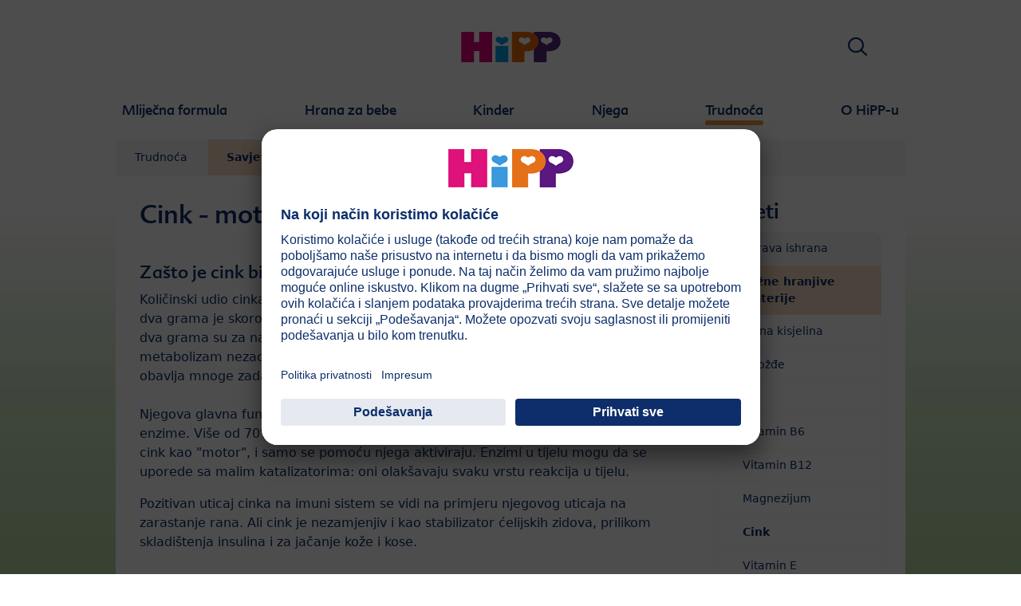

--- FILE ---
content_type: text/html; charset=utf-8
request_url: https://www.hipp.me/trudnoca/savjeti/vazne-hranjive-materije/cink/
body_size: 15979
content:
<!DOCTYPE html>
<html dir="ltr" lang="sr-ME">
<head>

<meta charset="utf-8">
<!-- 
	This website is powered by TYPO3 - inspiring people to share!
	TYPO3 is a free open source Content Management Framework initially created by Kasper Skaarhoj and licensed under GNU/GPL.
	TYPO3 is copyright 1998-2026 of Kasper Skaarhoj. Extensions are copyright of their respective owners.
	Information and contribution at https://typo3.org/
-->


<link rel="icon" href="/typo3conf/ext/kk_theme_hippint/Resources/Public/Icons/favicon.ico" type="image/vnd.microsoft.icon">
<title>Cink | HiPP Bio</title>
<meta http-equiv="x-ua-compatible" content="IE=edge" />
<meta name="generator" content="TYPO3 CMS" />
<meta name="viewport" content="width=device-width, initial-scale=1" />
<meta name="robots" content="index,follow" />
<meta property="og:site_name" content="HiPP Bio" />
<meta property="og:title" content="Cink" />
<meta name="twitter:card" content="summary" />
<meta name="apple-mobile-web-app-capable" content="no" />
<meta name="google-site-verification" content="ZEXeQSnHBe2nHZshF3KMF7Um0A82azwrT32OmxY-pHE" />


<link rel="stylesheet" href="/typo3temp/assets/css/ee846c58890d3a7a76fd67631f1f06c0.css?1719317976" media="all">
<link rel="stylesheet" href="/typo3conf/ext/kk_theme_hippint/Resources/Public/Css/layout.min.css?1760702811" media="all">
<link rel="stylesheet" href="/typo3conf/ext/kk_teaser/Resources/Public/Css/teaser.css?1757949623" media="all">






<link rel="prev" href="/trudnoca/savjeti/vazne-hranjive-materije/magnezijum/"><link rel="next" href="/trudnoca/savjeti/vazne-hranjive-materije/vitamin-e/">
<!-- Copyright (c) 2000-2021 etracker GmbH. All rights reserved. -->
<!-- This material may not be reproduced, displayed, modified or distributed -->
<!-- without the express prior written permission of the copyright holder. -->
<!-- etracker tracklet 5.0 -->
<script type="text/javascript">
    var et_pagename = "%28ME%29%20Crna%20Gora.Trudnoc%CC%81a.Savjeti.Va%C5%BEne%20hranjive%20materije.Cink";
    var et_areas = "ME%2F%28ME%29%20Crna%20Gora%2FTrudnoc%CC%81a%2FSavjeti%2FVa%C5%BEne%20hranjive%20materije%2FCink";
    var kk_et_pagename = "";
    var kk_et_areas = "ME/";
    var et_tval = 0;
    var et_tsale = 0;
    var et_tonr = "";
    var et_basket = "";
</script>

<script id="_etLoader" type="text/plain" charset="UTF-8"
        data-block-cookies="true"
        data-respect-dnt="true"
        data-secure-code="NU3jM9"
        data-usercentrics="etracker i Signalize bez kolačića"
        src="//code.etracker.com/e.js" async></script>
<!-- etracker tracklet 5.0 end -->

<script>
    // create dataLayer
    window.dataLayer = window.dataLayer || [];
    function gtag() {
        dataLayer.push(arguments);
    }

    // set „denied" as default for both ad and analytics storage, as well as ad_user_data and ad_personalization,
    gtag("consent", "default", {
        ad_user_data: "denied",
        ad_personalization: "denied",
        ad_storage: "denied",
        analytics_storage: "denied",
        wait_for_update: 2000 // milliseconds to wait for update
    });

    // Enable ads data redaction by default [optional]
    gtag("set", "ads_data_redaction", true);
</script>

<!-- Google Tag Manager -->
<script>
    (function(w, d, s, l, i) {
        w[l] = w[l] || [];
        w[l].push({
            'gtm.start': new Date().getTime(),
            event: 'gtm.js'
        });
        var f = d.getElementsByTagName(s)[0],
            j = d.createElement(s),
            dl = l != 'dataLayer' ? '&l=' + l : '';
        j.async = true;
        j.src =
            'https://www.googletagmanager.com/gtm.js?id=' + i + dl;
        f.parentNode.insertBefore(j, f);
    })(window, document, 'script','dataLayer','');</script>
<!-- End Google Tag Manager -->

<!-- UserCentrics -->
<link rel="preconnect" href="//app.usercentrics.eu">
<link rel="preconnect" href="//api.usercentrics.eu">
<link rel="preload" href="//app.usercentrics.eu/browser-ui/latest/loader.js" as="script">
<script>
    (function(w,d,s,i,l){
        var appRegex = /^HiPP\s(ARapp);\sappOS=(iOS|Android);\sappVersion=([1-9]\d*|0)(\.(([1-9]\d*)|0)){1,2}$/;
        if (!appRegex.test(w.navigator.userAgent)) {
            var f=d.getElementsByTagName(s)[0],j=d.createElement(s);
            j.async=true;j.setAttribute('data-settings-id',i);j.id='usercentrics-cmp';
            j.src='https://app.usercentrics.eu/browser-ui/latest/loader.js';
            j.dataset.language=l;
            f.parentNode.insertBefore(j,f);
        }
    })(window, document, 'script', 'RSqe5hZ5C', 'sr');
</script>
<!-- End UserCentrics -->

<!-- UserCentrics Smart Data Protector -->
<link rel="preconnect" href="//privacy-proxy.usercentrics.eu">
<link rel="preload" href="//privacy-proxy.usercentrics.eu/latest/uc-block.bundle.js" as="script">
<script type="application/javascript" src="https://privacy-proxy.usercentrics.eu/latest/uc-block.bundle.js"></script>
<!-- End UserCentrics Smart Data Protector -->

<script>
    // recaptcha used for registration
    uc.deactivateBlocking([
        'Hko_qNsui-Q',
        'BJ59EidsWQ'
    ]);
    // reload on gmap page
    uc.reloadOnOptIn('S1pcEj_jZX');
</script>


<link rel="canonical" href="https://www.hipp.me/trudnoca/savjeti/vazne-hranjive-materije/cink/"/>
</head>
<body id="p40474" class="page-40474 pagelevel-4 language-0 backendlayout-2_columns layout-default theme-orange">

<div id="top"></div>
<div class="body-bg">
    <a class="visually-hidden-focusable" href="#page-content">
        <span>Skip to main content</span>
    </a>
    



    
    
<header id="page-header">
    <nav class="container g-0">
        <div class="autohide">
            <div class="logo text-center">
                <a href="/">
                    <img class="logo-image" src="/typo3conf/ext/kk_theme_hippint/Resources/Public/Images/Logos/logo_hipp_me_ME.svg" alt="HiPP Bio logo" height="90" width="227">
                </a>
                
            </div>
            <div class="navbar-hipp">
                <div class="navbar navbar-expand-md">
                    <button class="navbar-toggler" type="button" data-bs-toggle="offcanvas" data-bs-target="#mainnavigation" aria-controls="mainnavigation" aria-label="Hauptnavigation">
                        <span class="navbar-toggler-icon">
                            <span></span>
                            <span></span>
                            <span></span>
                        </span>
                        <span class="visually-hidden">Menü</span>
                    </button>
                    <nav id="mainnavigation" class="offcanvas-md offcanvas-start flex-grow-1">
                        <div class="offcanvas-header">
                            <button type="button" class="btn-close btn-close" data-bs-dismiss="offcanvas" aria-label="Close" data-bs-target="#mainnavigation"></button>
                        </div>
                        <div class="offcanvas-body p-0">
                            
                                <form class="search-form" action="/pretraga/">
                                    <input type="text" name="search" aria-label="Тражи" class="form-control" placeholder="Тражи">
                                    <button type="submit" class="btn btn-primary">
                                        <span class="kkicon kkicon-search"></span><span class="visually-hidden">Тражи</span>
                                    </button>
                                </form>
                            
                            

    <ul class="navbar-nav">
        
            
            <li class="nav-item layout-blue">
                <a href="/mlijecna-formula/" title="Mliječna formula" class="nav-link">
                    <span class="nav-link-text">Mliječna formula</span>
                </a>
                
    
    
        
            <button type="button" class="submenu-dropdown-toggle collapsed" data-bs-toggle="collapse" data-bs-target="#mainnavigation-submenu-40209" aria-controls="mainnavigation-submenu-40209" aria-expanded="false">
                <span class="visually-hidden">Mliječna formula</span>
            </button>
        
        <ul class="navbar-nav submenu-dropdown collapse" id="mainnavigation-submenu-40209">
            
                
                <li class="nav-item">
                    <a href="/mlijecna-formula/proizvodi/" title="Proizvodi" class="nav-link">
                        <span class="nav-link-text">Proizvodi</span>
                    </a>
                    
    
    
        
            <button type="button" class="submenu-dropdown-toggle collapsed" data-bs-toggle="collapse" data-bs-target="#mainnavigation-submenu-65229" aria-controls="mainnavigation-submenu-65229" aria-expanded="false">
                <span class="visually-hidden">Proizvodi</span>
            </button>
        
        <ul class="navbar-nav submenu-dropdown collapse" id="mainnavigation-submenu-65229">
            
                
                <li class="nav-item">
                    <a href="/mlijecna-formula/proizvodi/hipp-combiotikr/" title="HiPP COMBIOTIK®" class="nav-link">
                        <span class="nav-link-text">HiPP COMBIOTIK®</span>
                    </a>
                    
    
    
        
            <button type="button" class="submenu-dropdown-toggle collapsed" data-bs-toggle="collapse" data-bs-target="#mainnavigation-submenu-65233" aria-controls="mainnavigation-submenu-65233" aria-expanded="false">
                <span class="visually-hidden">HiPP COMBIOTIK®</span>
            </button>
        
        <ul class="navbar-nav submenu-dropdown collapse" id="mainnavigation-submenu-65233">
            
                
                <li class="nav-item">
                    <a href="/mlijecna-formula/proizvodi/hipp-combiotikr/hipp-bio-combiotikr-pocetno-mlijeko/" title="HiPP BIO Combiotik® početno mlijeko" class="nav-link">
                        <span class="nav-link-text">HiPP BIO Combiotik® početno mlijeko</span>
                    </a>
                    
    
    

                </li>
                
            
                
                <li class="nav-item">
                    <a href="/mlijecna-formula/proizvodi/hipp-combiotikr/hipp-bio-combiotikr-prelazno-mlijeko/" title="HiPP BIO Combiotik® prelazno mlijeko" class="nav-link">
                        <span class="nav-link-text">HiPP BIO Combiotik® prelazno mlijeko</span>
                    </a>
                    
    
    

                </li>
                
            
        </ul>
    

                </li>
                
            
                
                <li class="nav-item">
                    <a href="/mlijecna-formula/proizvodi/hipp-bio/" title="HiPP BIO" class="nav-link">
                        <span class="nav-link-text">HiPP BIO</span>
                    </a>
                    
    
    
        
            <button type="button" class="submenu-dropdown-toggle collapsed" data-bs-toggle="collapse" data-bs-target="#mainnavigation-submenu-65230" aria-controls="mainnavigation-submenu-65230" aria-expanded="false">
                <span class="visually-hidden">HiPP BIO</span>
            </button>
        
        <ul class="navbar-nav submenu-dropdown collapse" id="mainnavigation-submenu-65230">
            
                
                <li class="nav-item">
                    <a href="/mlijecna-formula/proizvodi/hipp-bio/hipp-bio-pocetno-mlijeko/" title="HiPP BIO-početno mlijeko" class="nav-link">
                        <span class="nav-link-text">HiPP BIO-početno mlijeko</span>
                    </a>
                    
    
    

                </li>
                
            
                
                <li class="nav-item">
                    <a href="/mlijecna-formula/proizvodi/hipp-bio/hipp-bio-prelazno-mlijeko/" title="HiPP BIO-prelazno mlijeko" class="nav-link">
                        <span class="nav-link-text">HiPP BIO-prelazno mlijeko</span>
                    </a>
                    
    
    

                </li>
                
            
        </ul>
    

                </li>
                
            
                
                <li class="nav-item">
                    <a href="/mlijecna-formula/proizvodi/hipp-specijalna-hrana/" title="HiPP Specijalna hrana" class="nav-link">
                        <span class="nav-link-text">HiPP Specijalna hrana</span>
                    </a>
                    
    
    

                </li>
                
            
        </ul>
    

                </li>
                
            
                
                <li class="nav-item">
                    <a href="/mlijecna-formula/majcino-mlijeko-i-dojenje/" title="Majčino mlijeko i dojenje" class="nav-link">
                        <span class="nav-link-text">Majčino mlijeko i dojenje</span>
                    </a>
                    
    
    
        
            <button type="button" class="submenu-dropdown-toggle collapsed" data-bs-toggle="collapse" data-bs-target="#mainnavigation-submenu-40213" aria-controls="mainnavigation-submenu-40213" aria-expanded="false">
                <span class="visually-hidden">Majčino mlijeko i dojenje</span>
            </button>
        
        <ul class="navbar-nav submenu-dropdown collapse" id="mainnavigation-submenu-40213">
            
                
                <li class="nav-item">
                    <a href="/mlijecna-formula/majcino-mlijeko-i-dojenje/savjeti-za-dojenje/" title="Savjeti za dojenje" class="nav-link">
                        <span class="nav-link-text">Savjeti za dojenje</span>
                    </a>
                    
    
    
        
            <button type="button" class="submenu-dropdown-toggle collapsed" data-bs-toggle="collapse" data-bs-target="#mainnavigation-submenu-40268" aria-controls="mainnavigation-submenu-40268" aria-expanded="false">
                <span class="visually-hidden">Savjeti za dojenje</span>
            </button>
        
        <ul class="navbar-nav submenu-dropdown collapse" id="mainnavigation-submenu-40268">
            
                
                <li class="nav-item">
                    <a href="/mlijecna-formula/majcino-mlijeko-i-dojenje/savjeti-za-dojenje/kada-i-koliko-cesto-beba-pije/" title="Kada i koliko često beba pije?" class="nav-link">
                        <span class="nav-link-text">Kada i koliko često beba pije?</span>
                    </a>
                    
    
    

                </li>
                
            
                
                <li class="nav-item">
                    <a href="/mlijecna-formula/majcino-mlijeko-i-dojenje/savjeti-za-dojenje/da-li-moja-beba-dobija-dovoljno-mlijeka/" title="Da li moja beba dobija dovoljno mlijeka?" class="nav-link">
                        <span class="nav-link-text">Da li moja beba dobija dovoljno mlijeka?</span>
                    </a>
                    
    
    

                </li>
                
            
                
                <li class="nav-item">
                    <a href="/mlijecna-formula/majcino-mlijeko-i-dojenje/savjeti-za-dojenje/kako-da-znam-kada-je-dohranjujem-da-li-je-moja-beba-zaista-sita/" title="Kako da znam kada je dohranjujem da li je moja beba zaista sita?" class="nav-link">
                        <span class="nav-link-text">Kako da znam kada je dohranjujem da li je moja beba zaista sita?</span>
                    </a>
                    
    
    

                </li>
                
            
                
                <li class="nav-item">
                    <a href="/mlijecna-formula/majcino-mlijeko-i-dojenje/savjeti-za-dojenje/o-cemu-treba-voditi-racuna-pri-dojenju/" title="O čemu treba voditi računa pri dojenju?" class="nav-link">
                        <span class="nav-link-text">O čemu treba voditi računa pri dojenju?</span>
                    </a>
                    
    
    

                </li>
                
            
                
                <li class="nav-item">
                    <a href="/mlijecna-formula/majcino-mlijeko-i-dojenje/savjeti-za-dojenje/o-cemu-treba-voditi-racuna-kod-ispumpanog-mlijeka/" title="O čemu treba voditi računa kod ispumpanog mlijeka?" class="nav-link">
                        <span class="nav-link-text">O čemu treba voditi računa kod ispumpanog mlijeka?</span>
                    </a>
                    
    
    

                </li>
                
            
                
                <li class="nav-item">
                    <a href="/mlijecna-formula/majcino-mlijeko-i-dojenje/savjeti-za-dojenje/kada-i-kako-se-vrsi-odlucenje-odvajanje-od-dojke/" title="Kada i kako se vrši odlučenje (odvajanje od dojke)?" class="nav-link">
                        <span class="nav-link-text">Kada i kako se vrši odlučenje (odvajanje od dojke)?</span>
                    </a>
                    
    
    

                </li>
                
            
                
                <li class="nav-item">
                    <a href="/mlijecna-formula/majcino-mlijeko-i-dojenje/savjeti-za-dojenje/korak-po-korak-do-savrsene-dojilje/" title="Korak po korak do savršene dojilje" class="nav-link">
                        <span class="nav-link-text">Korak po korak do savršene dojilje</span>
                    </a>
                    
    
    

                </li>
                
            
        </ul>
    

                </li>
                
            
                
                <li class="nav-item">
                    <a href="/mlijecna-formula/majcino-mlijeko-i-dojenje/sta-majcino-mlijeko-cini-tako-vrijednim/" title="Šta majčino mlijeko čini tako vrijednim?" class="nav-link">
                        <span class="nav-link-text">Šta majčino mlijeko čini tako vrijednim?</span>
                    </a>
                    
    
    

                </li>
                
            
                
                <li class="nav-item">
                    <a href="/mlijecna-formula/majcino-mlijeko-i-dojenje/majcino-mlijeko-i-crijevna-flora/" title="Majčino mlijeko i crijevna flora" class="nav-link">
                        <span class="nav-link-text">Majčino mlijeko i crijevna flora</span>
                    </a>
                    
    
    

                </li>
                
            
                
                <li class="nav-item">
                    <a href="/mlijecna-formula/majcino-mlijeko-i-dojenje/istrazivacka-oblast-majcino-mlijeko/" title="Istraživačka oblast - majčino mlijeko" class="nav-link">
                        <span class="nav-link-text">Istraživačka oblast - majčino mlijeko</span>
                    </a>
                    
    
    

                </li>
                
            
        </ul>
    

                </li>
                
            
                
                <li class="nav-item">
                    <a href="/mlijecna-formula/alergija/" title="Alergija" class="nav-link">
                        <span class="nav-link-text">Alergija</span>
                    </a>
                    
    
    
        
            <button type="button" class="submenu-dropdown-toggle collapsed" data-bs-toggle="collapse" data-bs-target="#mainnavigation-submenu-40212" aria-controls="mainnavigation-submenu-40212" aria-expanded="false">
                <span class="visually-hidden">Alergija</span>
            </button>
        
        <ul class="navbar-nav submenu-dropdown collapse" id="mainnavigation-submenu-40212">
            
                
                <li class="nav-item">
                    <a href="/mlijecna-formula/alergija/sta-je-alergija/" title="Šta je alergija?" class="nav-link">
                        <span class="nav-link-text">Šta je alergija?</span>
                    </a>
                    
    
    

                </li>
                
            
                
                <li class="nav-item">
                    <a href="/mlijecna-formula/alergija/da-li-je-moje-dete-alergijski-ugrozeno/" title="Da li je moje dete alergijski-ugroženo?" class="nav-link">
                        <span class="nav-link-text">Da li je moje dete alergijski-ugroženo?</span>
                    </a>
                    
    
    

                </li>
                
            
                
                <li class="nav-item">
                    <a href="/mlijecna-formula/alergija/sta-je-ha-hrana/" title="Šta je HA-hrana?" class="nav-link">
                        <span class="nav-link-text">Šta je HA-hrana?</span>
                    </a>
                    
    
    

                </li>
                
            
                
                <li class="nav-item">
                    <a href="/mlijecna-formula/alergija/studije-djelotvornosti/" title="Studije djelotvornosti" class="nav-link">
                        <span class="nav-link-text">Studije djelotvornosti</span>
                    </a>
                    
    
    

                </li>
                
            
                
                <li class="nav-item">
                    <a href="/mlijecna-formula/alergija/sta-jos-mogu-da-ucinim/" title="Šta još mogu da učinim?" class="nav-link">
                        <span class="nav-link-text">Šta još mogu da učinim?</span>
                    </a>
                    
    
    

                </li>
                
            
        </ul>
    

                </li>
                
            
                
                <li class="nav-item">
                    <a href="/mlijecna-formula/kvalitet/" title="Kvalitet" class="nav-link">
                        <span class="nav-link-text">Kvalitet</span>
                    </a>
                    
    
    
        
            <button type="button" class="submenu-dropdown-toggle collapsed" data-bs-toggle="collapse" data-bs-target="#mainnavigation-submenu-40211" aria-controls="mainnavigation-submenu-40211" aria-expanded="false">
                <span class="visually-hidden">Kvalitet</span>
            </button>
        
        <ul class="navbar-nav submenu-dropdown collapse" id="mainnavigation-submenu-40211">
            
                
                <li class="nav-item">
                    <a href="/mlijecna-formula/kvalitet/bio-kvalitet/" title="BIO-kvalitet" class="nav-link">
                        <span class="nav-link-text">BIO-kvalitet</span>
                    </a>
                    
    
    

                </li>
                
            
                
                <li class="nav-item">
                    <a href="/mlijecna-formula/kvalitet/koliko-je-bitan-omega-3/" title="Koliko je bitan omega-3?" class="nav-link">
                        <span class="nav-link-text">Koliko je bitan omega-3?</span>
                    </a>
                    
    
    

                </li>
                
            
                
                <li class="nav-item">
                    <a href="/mlijecna-formula/kvalitet/o-porijeklu-naseg-bio-mlijeka/" title="O porijeklu našeg BIO-mlijeka" class="nav-link">
                        <span class="nav-link-text">O porijeklu našeg BIO-mlijeka</span>
                    </a>
                    
    
    

                </li>
                
            
                
                <li class="nav-item">
                    <a href="/mlijecna-formula/kvalitet/intervju-sa-claus-hippom/" title="Intervju sa Claus Hippom" class="nav-link">
                        <span class="nav-link-text">Intervju sa Claus Hippom</span>
                    </a>
                    
    
    

                </li>
                
            
                
                <li class="nav-item">
                    <a href="/mlijecna-formula/kvalitet/kontrole/" title="Kontrole" class="nav-link">
                        <span class="nav-link-text">Kontrole</span>
                    </a>
                    
    
    

                </li>
                
            
        </ul>
    

                </li>
                
            
                
                <li class="nav-item">
                    <a href="/mlijecna-formula/cesto-postavljana-pitanja/" title="Često postavljana pitanja" class="nav-link">
                        <span class="nav-link-text">Često postavljana pitanja</span>
                    </a>
                    
    
    
        
            <button type="button" class="submenu-dropdown-toggle collapsed" data-bs-toggle="collapse" data-bs-target="#mainnavigation-submenu-40292" aria-controls="mainnavigation-submenu-40292" aria-expanded="false">
                <span class="visually-hidden">Često postavljana pitanja</span>
            </button>
        
        <ul class="navbar-nav submenu-dropdown collapse" id="mainnavigation-submenu-40292">
            
                
                <li class="nav-item">
                    <a href="/mlijecna-formula/cesto-postavljana-pitanja/dojenje/" title="Dojenje" class="nav-link">
                        <span class="nav-link-text">Dojenje</span>
                    </a>
                    
    
    

                </li>
                
            
                
                <li class="nav-item">
                    <a href="/mlijecna-formula/cesto-postavljana-pitanja/mlijecna-hrana/" title="Mliječna hrana" class="nav-link">
                        <span class="nav-link-text">Mliječna hrana</span>
                    </a>
                    
    
    

                </li>
                
            
                
                <li class="nav-item">
                    <a href="/mlijecna-formula/cesto-postavljana-pitanja/kolicina-pica/" title="Količina pića" class="nav-link">
                        <span class="nav-link-text">Količina pića</span>
                    </a>
                    
    
    

                </li>
                
            
                
                <li class="nav-item">
                    <a href="/mlijecna-formula/cesto-postavljana-pitanja/priprema-flasice/" title="Priprema flašice" class="nav-link">
                        <span class="nav-link-text">Priprema flašice</span>
                    </a>
                    
    
    

                </li>
                
            
                
                <li class="nav-item">
                    <a href="/mlijecna-formula/cesto-postavljana-pitanja/flasice-i-cuvanje/" title="Flašice i čuvanje" class="nav-link">
                        <span class="nav-link-text">Flašice i čuvanje</span>
                    </a>
                    
    
    

                </li>
                
            
                
                <li class="nav-item">
                    <a href="/mlijecna-formula/cesto-postavljana-pitanja/higijena/" title="Higijena" class="nav-link">
                        <span class="nav-link-text">Higijena</span>
                    </a>
                    
    
    

                </li>
                
            
                
                <li class="nav-item">
                    <a href="/mlijecna-formula/cesto-postavljana-pitanja/specijalna-hrana/" title="Specijalna hrana" class="nav-link">
                        <span class="nav-link-text">Specijalna hrana</span>
                    </a>
                    
    
    

                </li>
                
            
                
                <li class="nav-item">
                    <a href="/mlijecna-formula/cesto-postavljana-pitanja/leksikon-mlijecna-formula-od-a-do-z/" title="Leksikon: Mliječna formula od A do Ž" class="nav-link">
                        <span class="nav-link-text">Leksikon: Mliječna formula od A do Ž</span>
                    </a>
                    
    
    

                </li>
                
            
        </ul>
    

                </li>
                
            
        </ul>
    

            </li>
            
        
            
            <li class="nav-item layout-green">
                <a href="/hrana-za-bebe/" title="Hrana za bebe" class="nav-link">
                    <span class="nav-link-text">Hrana za bebe</span>
                </a>
                
    
    
        
            <button type="button" class="submenu-dropdown-toggle collapsed" data-bs-toggle="collapse" data-bs-target="#mainnavigation-submenu-40215" aria-controls="mainnavigation-submenu-40215" aria-expanded="false">
                <span class="visually-hidden">Hrana za bebe</span>
            </button>
        
        <ul class="navbar-nav submenu-dropdown collapse" id="mainnavigation-submenu-40215">
            
                
                <li class="nav-item">
                    <a href="/hrana-za-bebe/proizvodi/" title="Proizvodi" class="nav-link">
                        <span class="nav-link-text">Proizvodi</span>
                    </a>
                    
    
    
        
            <button type="button" class="submenu-dropdown-toggle collapsed" data-bs-toggle="collapse" data-bs-target="#mainnavigation-submenu-65237" aria-controls="mainnavigation-submenu-65237" aria-expanded="false">
                <span class="visually-hidden">Proizvodi</span>
            </button>
        
        <ul class="navbar-nav submenu-dropdown collapse" id="mainnavigation-submenu-65237">
            
                
                <li class="nav-item">
                    <a href="/hrana-za-bebe/proizvodi/povrce/" title="Povrće" class="nav-link">
                        <span class="nav-link-text">Povrće</span>
                    </a>
                    
    
    

                </li>
                
            
                
                <li class="nav-item">
                    <a href="/hrana-za-bebe/proizvodi/obroci/" title="Obroci" class="nav-link">
                        <span class="nav-link-text">Obroci</span>
                    </a>
                    
    
    
        
            <button type="button" class="submenu-dropdown-toggle collapsed" data-bs-toggle="collapse" data-bs-target="#mainnavigation-submenu-65251" aria-controls="mainnavigation-submenu-65251" aria-expanded="false">
                <span class="visually-hidden">Obroci</span>
            </button>
        
        <ul class="navbar-nav submenu-dropdown collapse" id="mainnavigation-submenu-65251">
            
                
                <li class="nav-item">
                    <a href="/hrana-za-bebe/proizvodi/obroci/obroci-nakon-4-mjeseca/" title="Obroci nakon 4. mjeseca" class="nav-link">
                        <span class="nav-link-text">Obroci nakon 4. mjeseca</span>
                    </a>
                    
    
    

                </li>
                
            
                
                <li class="nav-item">
                    <a href="/hrana-za-bebe/proizvodi/obroci/obroci-nakon-8-mjeseca/" title="Obroci nakon 8. mjeseca" class="nav-link">
                        <span class="nav-link-text">Obroci nakon 8. mjeseca</span>
                    </a>
                    
    
    

                </li>
                
            
                
                <li class="nav-item">
                    <a href="/hrana-za-bebe/proizvodi/obroci/obroci-nakon-12-mjeseca/" title="Obroci nakon 12. mjeseca" class="nav-link">
                        <span class="nav-link-text">Obroci nakon 12. mjeseca</span>
                    </a>
                    
    
    

                </li>
                
            
        </ul>
    

                </li>
                
            
                
                <li class="nav-item">
                    <a href="/hrana-za-bebe/proizvodi/voce/" title="Voće" class="nav-link">
                        <span class="nav-link-text">Voće</span>
                    </a>
                    
    
    
        
            <button type="button" class="submenu-dropdown-toggle collapsed" data-bs-toggle="collapse" data-bs-target="#mainnavigation-submenu-65257" aria-controls="mainnavigation-submenu-65257" aria-expanded="false">
                <span class="visually-hidden">Voće</span>
            </button>
        
        <ul class="navbar-nav submenu-dropdown collapse" id="mainnavigation-submenu-65257">
            
                
                <li class="nav-item">
                    <a href="/hrana-za-bebe/proizvodi/voce/voce-u-teglici/" title="Voće u teglici" class="nav-link">
                        <span class="nav-link-text">Voće u teglici</span>
                    </a>
                    
    
    

                </li>
                
            
                
                <li class="nav-item">
                    <a href="/hrana-za-bebe/proizvodi/voce/voce-i-zitarice/" title="Voće i žitarice" class="nav-link">
                        <span class="nav-link-text">Voće i žitarice</span>
                    </a>
                    
    
    

                </li>
                
            
        </ul>
    

                </li>
                
            
                
                <li class="nav-item">
                    <a href="/hrana-za-bebe/proizvodi/mlijecne-i-zitne-kase/" title="Mliječne i žitne kaše" class="nav-link">
                        <span class="nav-link-text">Mliječne i žitne kaše</span>
                    </a>
                    
    
    
        
            <button type="button" class="submenu-dropdown-toggle collapsed" data-bs-toggle="collapse" data-bs-target="#mainnavigation-submenu-65242" aria-controls="mainnavigation-submenu-65242" aria-expanded="false">
                <span class="visually-hidden">Mliječne i žitne kaše</span>
            </button>
        
        <ul class="navbar-nav submenu-dropdown collapse" id="mainnavigation-submenu-65242">
            
                
                <li class="nav-item">
                    <a href="/hrana-za-bebe/proizvodi/mlijecne-i-zitne-kase/bio-mlijecne-kase-za-pripremu/" title="Bio mliječne kaše za pripremu" class="nav-link">
                        <span class="nav-link-text">Bio mliječne kaše za pripremu</span>
                    </a>
                    
    
    

                </li>
                
            
                
                <li class="nav-item">
                    <a href="/hrana-za-bebe/proizvodi/mlijecne-i-zitne-kase/bio-psenicna-kasa-za-pripremu/" title="Bio pšenična kaša za pripremu" class="nav-link">
                        <span class="nav-link-text">Bio pšenična kaša za pripremu</span>
                    </a>
                    
    
    

                </li>
                
            
                
                <li class="nav-item">
                    <a href="/hrana-za-bebe/proizvodi/mlijecne-i-zitne-kase/bio-kasa-za-laku-noc-za-pripremu/" title="Bio kaša za laku noć za pripremu" class="nav-link">
                        <span class="nav-link-text">Bio kaša za laku noć za pripremu</span>
                    </a>
                    
    
    

                </li>
                
            
                
                <li class="nav-item">
                    <a href="/hrana-za-bebe/proizvodi/mlijecne-i-zitne-kase/gotove-kasice-za-laku-noc/" title="Gotove kašice za laku noć" class="nav-link">
                        <span class="nav-link-text">Gotove kašice za laku noć</span>
                    </a>
                    
    
    

                </li>
                
            
        </ul>
    

                </li>
                
            
                
                <li class="nav-item">
                    <a href="/hrana-za-bebe/proizvodi/napici/" title="Napici" class="nav-link">
                        <span class="nav-link-text">Napici</span>
                    </a>
                    
    
    
        
            <button type="button" class="submenu-dropdown-toggle collapsed" data-bs-toggle="collapse" data-bs-target="#mainnavigation-submenu-65247" aria-controls="mainnavigation-submenu-65247" aria-expanded="false">
                <span class="visually-hidden">Napici</span>
            </button>
        
        <ul class="navbar-nav submenu-dropdown collapse" id="mainnavigation-submenu-65247">
            
                
                <li class="nav-item">
                    <a href="/hrana-za-bebe/proizvodi/napici/cajevi/" title="Čajevi" class="nav-link">
                        <span class="nav-link-text">Čajevi</span>
                    </a>
                    
    
    

                </li>
                
            
                
                <li class="nav-item">
                    <a href="/hrana-za-bebe/proizvodi/napici/voda/" title="Voda" class="nav-link">
                        <span class="nav-link-text">Voda</span>
                    </a>
                    
    
    

                </li>
                
            
                
                <li class="nav-item">
                    <a href="/hrana-za-bebe/proizvodi/napici/100-bio-sokovi/" title="100% BIO sokovi" class="nav-link">
                        <span class="nav-link-text">100% BIO sokovi</span>
                    </a>
                    
    
    

                </li>
                
            
        </ul>
    

                </li>
                
            
                
                <li class="nav-item">
                    <a href="/hrana-za-bebe/proizvodi/grickalice/" title="Grickalice" class="nav-link">
                        <span class="nav-link-text">Grickalice</span>
                    </a>
                    
    
    
        
            <button type="button" class="submenu-dropdown-toggle collapsed" data-bs-toggle="collapse" data-bs-target="#mainnavigation-submenu-65238" aria-controls="mainnavigation-submenu-65238" aria-expanded="false">
                <span class="visually-hidden">Grickalice</span>
            </button>
        
        <ul class="navbar-nav submenu-dropdown collapse" id="mainnavigation-submenu-65238">
            
                
                <li class="nav-item">
                    <a href="/hrana-za-bebe/proizvodi/grickalice/vafli-od-rize/" title="Vafli od riže" class="nav-link">
                        <span class="nav-link-text">Vafli od riže</span>
                    </a>
                    
    
    

                </li>
                
            
                
                <li class="nav-item">
                    <a href="/hrana-za-bebe/proizvodi/grickalice/djeciji-flips-od-zitarica/" title="Dječiji flips od žitarica" class="nav-link">
                        <span class="nav-link-text">Dječiji flips od žitarica</span>
                    </a>
                    
    
    

                </li>
                
            
                
                <li class="nav-item">
                    <a href="/hrana-za-bebe/proizvodi/grickalice/djeciji-keks/" title="Dječiji keks" class="nav-link">
                        <span class="nav-link-text">Dječiji keks</span>
                    </a>
                    
    
    

                </li>
                
            
        </ul>
    

                </li>
                
            
                
                <li class="nav-item">
                    <a href="/hrana-za-bebe/proizvodi/oralna-rehidratacija-ors-200/" title="Oralna rehidratacija ORS 200" class="nav-link">
                        <span class="nav-link-text">Oralna rehidratacija ORS 200</span>
                    </a>
                    
    
    

                </li>
                
            
        </ul>
    

                </li>
                
            
                
                <li class="nav-item">
                    <a href="/hrana-za-bebe/savjeti/" title="Savjeti" class="nav-link">
                        <span class="nav-link-text">Savjeti</span>
                    </a>
                    
    
    
        
            <button type="button" class="submenu-dropdown-toggle collapsed" data-bs-toggle="collapse" data-bs-target="#mainnavigation-submenu-40217" aria-controls="mainnavigation-submenu-40217" aria-expanded="false">
                <span class="visually-hidden">Savjeti</span>
            </button>
        
        <ul class="navbar-nav submenu-dropdown collapse" id="mainnavigation-submenu-40217">
            
                
                <li class="nav-item">
                    <a href="/hrana-za-bebe/savjeti/obavjestenje-hipp-crna-gora/" title="Obavještenje HiPP Crna Gora" class="nav-link">
                        <span class="nav-link-text">Obavještenje HiPP Crna Gora</span>
                    </a>
                    
    
    

                </li>
                
            
                
                <li class="nav-item">
                    <a href="/hrana-za-bebe/savjeti/plan-ishrane/" title="Plan ishrane" class="nav-link">
                        <span class="nav-link-text">Plan ishrane</span>
                    </a>
                    
    
    
        
            <button type="button" class="submenu-dropdown-toggle collapsed" data-bs-toggle="collapse" data-bs-target="#mainnavigation-submenu-40343" aria-controls="mainnavigation-submenu-40343" aria-expanded="false">
                <span class="visually-hidden">Plan ishrane</span>
            </button>
        
        <ul class="navbar-nav submenu-dropdown collapse" id="mainnavigation-submenu-40343">
            
                
                <li class="nav-item">
                    <a href="/hrana-za-bebe/savjeti/plan-ishrane/od-rodenja-do-cetvrtog-mjeseca/" title="Od rođenja do četvrtog mjeseca" class="nav-link">
                        <span class="nav-link-text">Od rođenja do četvrtog mjeseca</span>
                    </a>
                    
    
    

                </li>
                
            
                
                <li class="nav-item">
                    <a href="/hrana-za-bebe/savjeti/plan-ishrane/od-4-mjeseca-do-6-mjeseca/" title="Od 4. mjeseca do 6. mjeseca" class="nav-link">
                        <span class="nav-link-text">Od 4. mjeseca do 6. mjeseca</span>
                    </a>
                    
    
    

                </li>
                
            
                
                <li class="nav-item">
                    <a href="/hrana-za-bebe/savjeti/plan-ishrane/od-6-mjeseca/" title="Od 6. Mjeseca" class="nav-link">
                        <span class="nav-link-text">Od 6. Mjeseca</span>
                    </a>
                    
    
    

                </li>
                
            
                
                <li class="nav-item">
                    <a href="/hrana-za-bebe/savjeti/plan-ishrane/od-7-mjeseca/" title="Od 7. mjeseca" class="nav-link">
                        <span class="nav-link-text">Od 7. mjeseca</span>
                    </a>
                    
    
    

                </li>
                
            
                
                <li class="nav-item">
                    <a href="/hrana-za-bebe/savjeti/plan-ishrane/od-10-do-12-mjeseca/" title="od 10. do 12. mjeseca" class="nav-link">
                        <span class="nav-link-text">od 10. do 12. mjeseca</span>
                    </a>
                    
    
    

                </li>
                
            
        </ul>
    

                </li>
                
            
                
                <li class="nav-item">
                    <a href="/hrana-za-bebe/savjeti/hrana-i-pice/" title="Hrana i piće" class="nav-link">
                        <span class="nav-link-text">Hrana i piće</span>
                    </a>
                    
    
    
        
            <button type="button" class="submenu-dropdown-toggle collapsed" data-bs-toggle="collapse" data-bs-target="#mainnavigation-submenu-40349" aria-controls="mainnavigation-submenu-40349" aria-expanded="false">
                <span class="visually-hidden">Hrana i piće</span>
            </button>
        
        <ul class="navbar-nav submenu-dropdown collapse" id="mainnavigation-submenu-40349">
            
                
                <li class="nav-item">
                    <a href="/hrana-za-bebe/savjeti/hrana-i-pice/kako-svoju-bebu-da-naviknem-na-dopunsku-hranu/" title="Kako svoju bebu da naviknem na dopunsku hranu?" class="nav-link">
                        <span class="nav-link-text">Kako svoju bebu da naviknem na dopunsku hranu?</span>
                    </a>
                    
    
    

                </li>
                
            
                
                <li class="nav-item">
                    <a href="/hrana-za-bebe/savjeti/hrana-i-pice/kako-ce-moje-dijete-nauciti-da-jede-kasikom/" title="Kako će moje dijete naučiti da jede kašikom?" class="nav-link">
                        <span class="nav-link-text">Kako će moje dijete naučiti da jede kašikom?</span>
                    </a>
                    
    
    

                </li>
                
            
                
                <li class="nav-item">
                    <a href="/hrana-za-bebe/savjeti/hrana-i-pice/savjeti-u-vezi-teglice/" title="Savjeti u vezi teglice" class="nav-link">
                        <span class="nav-link-text">Savjeti u vezi teglice</span>
                    </a>
                    
    
    

                </li>
                
            
                
                <li class="nav-item">
                    <a href="/hrana-za-bebe/savjeti/hrana-i-pice/da-li-je-bebama-meso-zaista-vec-potrebno/" title="Da li je bebama meso zaista već potrebno?" class="nav-link">
                        <span class="nav-link-text">Da li je bebama meso zaista već potrebno?</span>
                    </a>
                    
    
    

                </li>
                
            
                
                <li class="nav-item">
                    <a href="/hrana-za-bebe/savjeti/hrana-i-pice/riba-zdrava-i-za-bebu/" title="Riba - zdrava i za bebu?" class="nav-link">
                        <span class="nav-link-text">Riba - zdrava i za bebu?</span>
                    </a>
                    
    
    

                </li>
                
            
                
                <li class="nav-item">
                    <a href="/hrana-za-bebe/savjeti/hrana-i-pice/sta-su-omega-3-masne-kisjeline/" title="Šta su omega-3 masne kisjeline?" class="nav-link">
                        <span class="nav-link-text">Šta su omega-3 masne kisjeline?</span>
                    </a>
                    
    
    

                </li>
                
            
                
                <li class="nav-item">
                    <a href="/hrana-za-bebe/savjeti/hrana-i-pice/da-li-vasa-beba-pije-dovoljno/" title="Da li Vaša beba pije dovoljno?" class="nav-link">
                        <span class="nav-link-text">Da li Vaša beba pije dovoljno?</span>
                    </a>
                    
    
    

                </li>
                
            
                
                <li class="nav-item">
                    <a href="/hrana-za-bebe/savjeti/hrana-i-pice/sta-i-koliko-treba-da-piju-bebe-i-mala-djeca/" title="Šta i koliko treba da piju bebe i mala djeca?" class="nav-link">
                        <span class="nav-link-text">Šta i koliko treba da piju bebe i mala djeca?</span>
                    </a>
                    
    
    

                </li>
                
            
                
                <li class="nav-item">
                    <a href="/hrana-za-bebe/savjeti/hrana-i-pice/pijenje-iz-solje/" title="Pijenje iz šolje" class="nav-link">
                        <span class="nav-link-text">Pijenje iz šolje</span>
                    </a>
                    
    
    

                </li>
                
            
                
                <li class="nav-item">
                    <a href="/hrana-za-bebe/savjeti/hrana-i-pice/alergije/" title="Alergije" class="nav-link">
                        <span class="nav-link-text">Alergije</span>
                    </a>
                    
    
    

                </li>
                
            
        </ul>
    

                </li>
                
            
                
                <li class="nav-item">
                    <a href="/hrana-za-bebe/savjeti/bebina-probava/" title="Bebina probava" class="nav-link">
                        <span class="nav-link-text">Bebina probava</span>
                    </a>
                    
    
    
        
            <button type="button" class="submenu-dropdown-toggle collapsed" data-bs-toggle="collapse" data-bs-target="#mainnavigation-submenu-40368" aria-controls="mainnavigation-submenu-40368" aria-expanded="false">
                <span class="visually-hidden">Bebina probava</span>
            </button>
        
        <ul class="navbar-nav submenu-dropdown collapse" id="mainnavigation-submenu-40368">
            
                
                <li class="nav-item">
                    <a href="/hrana-za-bebe/savjeti/bebina-probava/moja-beba-uvijek-iznova-ima-zatvor/" title="Moja beba uvijek iznova ima zatvor" class="nav-link">
                        <span class="nav-link-text">Moja beba uvijek iznova ima zatvor</span>
                    </a>
                    
    
    

                </li>
                
            
                
                <li class="nav-item">
                    <a href="/hrana-za-bebe/savjeti/bebina-probava/neredovno-praznjenje-crijeva/" title="Neredovno pražnjenje crijeva" class="nav-link">
                        <span class="nav-link-text">Neredovno pražnjenje crijeva</span>
                    </a>
                    
    
    

                </li>
                
            
        </ul>
    

                </li>
                
            
                
                <li class="nav-item">
                    <a href="/hrana-za-bebe/savjeti/odmor-sa-bebom/" title="Odmor sa bebom" class="nav-link">
                        <span class="nav-link-text">Odmor sa bebom</span>
                    </a>
                    
    
    
        
            <button type="button" class="submenu-dropdown-toggle collapsed" data-bs-toggle="collapse" data-bs-target="#mainnavigation-submenu-40371" aria-controls="mainnavigation-submenu-40371" aria-expanded="false">
                <span class="visually-hidden">Odmor sa bebom</span>
            </button>
        
        <ul class="navbar-nav submenu-dropdown collapse" id="mainnavigation-submenu-40371">
            
                
                <li class="nav-item">
                    <a href="/hrana-za-bebe/savjeti/odmor-sa-bebom/putovanje-bez-stresa/" title="Putovanje bez stresa" class="nav-link">
                        <span class="nav-link-text">Putovanje bez stresa</span>
                    </a>
                    
    
    

                </li>
                
            
                
                <li class="nav-item">
                    <a href="/hrana-za-bebe/savjeti/odmor-sa-bebom/savjeti-u-vezi-sa-ishranom/" title="Savjeti u vezi sa ishranom" class="nav-link">
                        <span class="nav-link-text">Savjeti u vezi sa ishranom</span>
                    </a>
                    
    
    

                </li>
                
            
                
                <li class="nav-item">
                    <a href="/hrana-za-bebe/savjeti/odmor-sa-bebom/transport-hrane-za-bebu-na-putovanju/" title="Transport hrane za bebu na putovanju" class="nav-link">
                        <span class="nav-link-text">Transport hrane za bebu na putovanju</span>
                    </a>
                    
    
    

                </li>
                
            
                
                <li class="nav-item">
                    <a href="/hrana-za-bebe/savjeti/odmor-sa-bebom/spisak-za-odmor/" title="Spisak za odmor" class="nav-link">
                        <span class="nav-link-text">Spisak za odmor</span>
                    </a>
                    
    
    

                </li>
                
            
                
                <li class="nav-item">
                    <a href="/hrana-za-bebe/savjeti/odmor-sa-bebom/prva-pomoc-za-vasu-bebu-na-odmoru/" title="Prva pomoć za Vašu bebu na odmoru" class="nav-link">
                        <span class="nav-link-text">Prva pomoć za Vašu bebu na odmoru</span>
                    </a>
                    
    
    

                </li>
                
            
        </ul>
    

                </li>
                
            
                
                <li class="nav-item">
                    <a href="/hrana-za-bebe/savjeti/spavanje/" title="Spavanje" class="nav-link">
                        <span class="nav-link-text">Spavanje</span>
                    </a>
                    
    
    
        
            <button type="button" class="submenu-dropdown-toggle collapsed" data-bs-toggle="collapse" data-bs-target="#mainnavigation-submenu-40377" aria-controls="mainnavigation-submenu-40377" aria-expanded="false">
                <span class="visually-hidden">Spavanje</span>
            </button>
        
        <ul class="navbar-nav submenu-dropdown collapse" id="mainnavigation-submenu-40377">
            
                
                <li class="nav-item">
                    <a href="/hrana-za-bebe/savjeti/spavanje/pravilna-ishrana-prije-odlaska-na-spavanje/" title="Pravilna ishrana prije odlaska na spavanje" class="nav-link">
                        <span class="nav-link-text">Pravilna ishrana prije odlaska na spavanje</span>
                    </a>
                    
    
    

                </li>
                
            
                
                <li class="nav-item">
                    <a href="/hrana-za-bebe/savjeti/spavanje/ovako-vasa-beba-spava-sigurno/" title="Ovako Vaša beba spava sigurno" class="nav-link">
                        <span class="nav-link-text">Ovako Vaša beba spava sigurno</span>
                    </a>
                    
    
    

                </li>
                
            
                
                <li class="nav-item">
                    <a href="/hrana-za-bebe/savjeti/spavanje/koliko-je-sna-potrebno-mojoj-bebi/" title="Koliko je sna potrebno mojoj bebi?" class="nav-link">
                        <span class="nav-link-text">Koliko je sna potrebno mojoj bebi?</span>
                    </a>
                    
    
    

                </li>
                
            
                
                <li class="nav-item">
                    <a href="/hrana-za-bebe/savjeti/spavanje/da-li-je-mojoj-bebi-nocu-potrebna-hrana/" title="Da li je mojoj bebi noću potrebna hrana?" class="nav-link">
                        <span class="nav-link-text">Da li je mojoj bebi noću potrebna hrana?</span>
                    </a>
                    
    
    

                </li>
                
            
                
                <li class="nav-item">
                    <a href="/hrana-za-bebe/savjeti/spavanje/kada-ce-moja-beba-prospavati-cijelu-noc/" title="Kada će moja beba prospavati cijelu noć?" class="nav-link">
                        <span class="nav-link-text">Kada će moja beba prospavati cijelu noć?</span>
                    </a>
                    
    
    

                </li>
                
            
                
                <li class="nav-item">
                    <a href="/hrana-za-bebe/savjeti/spavanje/savjeti-u-vezi-spavanja-vase-bebe/" title="Savjeti u vezi spavanja Vaše bebe" class="nav-link">
                        <span class="nav-link-text">Savjeti u vezi spavanja Vaše bebe</span>
                    </a>
                    
    
    

                </li>
                
            
        </ul>
    

                </li>
                
            
                
                <li class="nav-item">
                    <a href="/hrana-za-bebe/savjeti/plakanje-i-vriskanje/" title="Plakanje i vriskanje" class="nav-link">
                        <span class="nav-link-text">Plakanje i vriskanje</span>
                    </a>
                    
    
    

                </li>
                
            
                
                <li class="nav-item">
                    <a href="/hrana-za-bebe/savjeti/motorika-i-govor/" title="Motorika i govor" class="nav-link">
                        <span class="nav-link-text">Motorika i govor</span>
                    </a>
                    
    
    
        
            <button type="button" class="submenu-dropdown-toggle collapsed" data-bs-toggle="collapse" data-bs-target="#mainnavigation-submenu-40386" aria-controls="mainnavigation-submenu-40386" aria-expanded="false">
                <span class="visually-hidden">Motorika i govor</span>
            </button>
        
        <ul class="navbar-nav submenu-dropdown collapse" id="mainnavigation-submenu-40386">
            
                
                <li class="nav-item">
                    <a href="/hrana-za-bebe/savjeti/motorika-i-govor/razvoj-motorike/" title="Razvoj motorike" class="nav-link">
                        <span class="nav-link-text">Razvoj motorike</span>
                    </a>
                    
    
    

                </li>
                
            
                
                <li class="nav-item">
                    <a href="/hrana-za-bebe/savjeti/motorika-i-govor/razvoj-govora/" title="Razvoj govora" class="nav-link">
                        <span class="nav-link-text">Razvoj govora</span>
                    </a>
                    
    
    

                </li>
                
            
        </ul>
    

                </li>
                
            
        </ul>
    

                </li>
                
            
                
                <li class="nav-item">
                    <a href="/o-hipp-u/kontakt/kontakt/" title="Kontakt" class="nav-link">
                        <span class="nav-link-text">Kontakt</span>
                    </a>
                    
    
    

                </li>
                
            
        </ul>
    

            </li>
            
        
            
            <li class="nav-item layout-darkorange">
                <a href="/kinder/" title="Kinder" class="nav-link">
                    <span class="nav-link-text">Kinder</span>
                </a>
                
    
    
        
            <button type="button" class="submenu-dropdown-toggle collapsed" data-bs-toggle="collapse" data-bs-target="#mainnavigation-submenu-40219" aria-controls="mainnavigation-submenu-40219" aria-expanded="false">
                <span class="visually-hidden">Kinder</span>
            </button>
        
        <ul class="navbar-nav submenu-dropdown collapse" id="mainnavigation-submenu-40219">
            
                
                <li class="nav-item">
                    <a href="/kinder/proizvodi/" title="Proizvodi" class="nav-link">
                        <span class="nav-link-text">Proizvodi</span>
                    </a>
                    
    
    
        
            <button type="button" class="submenu-dropdown-toggle collapsed" data-bs-toggle="collapse" data-bs-target="#mainnavigation-submenu-65260" aria-controls="mainnavigation-submenu-65260" aria-expanded="false">
                <span class="visually-hidden">Proizvodi</span>
            </button>
        
        <ul class="navbar-nav submenu-dropdown collapse" id="mainnavigation-submenu-65260">
            
                
                <li class="nav-item">
                    <a href="/kinder/proizvodi/hippis-smoothie/" title="HiPPiS Smoothie" class="nav-link">
                        <span class="nav-link-text">HiPPiS Smoothie</span>
                    </a>
                    
    
    

                </li>
                
            
                
                <li class="nav-item">
                    <a href="/kinder/proizvodi/hippis-vocna-zabava/" title="HiPPiS Voćna zabava" class="nav-link">
                        <span class="nav-link-text">HiPPiS Voćna zabava</span>
                    </a>
                    
    
    

                </li>
                
            
                
                <li class="nav-item">
                    <a href="/kinder/proizvodi/hippis-vocna-zabava-sa-zitaricama/" title="HiPPiS Voćna zabava sa žitaricama" class="nav-link">
                        <span class="nav-link-text">HiPPiS Voćna zabava sa žitaricama</span>
                    </a>
                    
    
    

                </li>
                
            
                
                <li class="nav-item">
                    <a href="/kinder/proizvodi/hippis-sport/" title="HiPPiS Sport" class="nav-link">
                        <span class="nav-link-text">HiPPiS Sport</span>
                    </a>
                    
    
    

                </li>
                
            
                
                <li class="nav-item">
                    <a href="/kinder/proizvodi/bio-musli-za-djecu/" title="BIO musli za djecu" class="nav-link">
                        <span class="nav-link-text">BIO musli za djecu</span>
                    </a>
                    
    
    

                </li>
                
            
                
                <li class="nav-item">
                    <a href="/kinder/proizvodi/grickalice-za-djecu/" title="Grickalice za djecu" class="nav-link">
                        <span class="nav-link-text">Grickalice za djecu</span>
                    </a>
                    
    
    

                </li>
                
            
                
                <li class="nav-item">
                    <a href="/kinder/proizvodi/djeciji-obroci-u-tanjiricu/" title="Dječiji obroci u tanjiriću" class="nav-link">
                        <span class="nav-link-text">Dječiji obroci u tanjiriću</span>
                    </a>
                    
    
    

                </li>
                
            
        </ul>
    

                </li>
                
            
                
                <li class="nav-item">
                    <a href="/kinder/vodic/" title="Vodič" class="nav-link">
                        <span class="nav-link-text">Vodič</span>
                    </a>
                    
    
    
        
            <button type="button" class="submenu-dropdown-toggle collapsed" data-bs-toggle="collapse" data-bs-target="#mainnavigation-submenu-40221" aria-controls="mainnavigation-submenu-40221" aria-expanded="false">
                <span class="visually-hidden">Vodič</span>
            </button>
        
        <ul class="navbar-nav submenu-dropdown collapse" id="mainnavigation-submenu-40221">
            
                
                <li class="nav-item">
                    <a href="/kinder/vodic/rano-djetinjstvo-novo-doba-pocinje/" title="Rano djetinjstvo – novo doba počinje" class="nav-link">
                        <span class="nav-link-text">Rano djetinjstvo – novo doba počinje</span>
                    </a>
                    
    
    

                </li>
                
            
                
                <li class="nav-item">
                    <a href="/kinder/vodic/zasto-je-mlijeko-za-rast-tako-vazno-za-malu-djecu/" title="Zašto je mlijeko za rast tako važno za malu djecu?" class="nav-link">
                        <span class="nav-link-text">Zašto je mlijeko za rast tako važno za malu djecu?</span>
                    </a>
                    
    
    

                </li>
                
            
                
                <li class="nav-item">
                    <a href="/kinder/vodic/dobre-navike-u-ishrani-podstaknite-ih-sada/" title="Dobre navike u ishrani – podstaknite ih sada!" class="nav-link">
                        <span class="nav-link-text">Dobre navike u ishrani – podstaknite ih sada!</span>
                    </a>
                    
    
    

                </li>
                
            
                
                <li class="nav-item">
                    <a href="/kinder/vodic/jelo-nekoliko-prakticnih-savjeta/" title="Jelo – nekoliko praktičnih savjeta" class="nav-link">
                        <span class="nav-link-text">Jelo – nekoliko praktičnih savjeta</span>
                    </a>
                    
    
    

                </li>
                
            
                
                <li class="nav-item">
                    <a href="/kinder/vodic/zasto-postoji-posebna-ishrana-tokom-ranog-djetinjstva/" title="Zašto postoji posebna ishrana tokom ranog djetinjstva?" class="nav-link">
                        <span class="nav-link-text">Zašto postoji posebna ishrana tokom ranog djetinjstva?</span>
                    </a>
                    
    
    

                </li>
                
            
                
                <li class="nav-item">
                    <a href="/kinder/vodic/cesto-postavljana-pitanja/" title="Često postavljana pitanja" class="nav-link">
                        <span class="nav-link-text">Često postavljana pitanja</span>
                    </a>
                    
    
    
        
            <button type="button" class="submenu-dropdown-toggle collapsed" data-bs-toggle="collapse" data-bs-target="#mainnavigation-submenu-40411" aria-controls="mainnavigation-submenu-40411" aria-expanded="false">
                <span class="visually-hidden">Često postavljana pitanja</span>
            </button>
        
        <ul class="navbar-nav submenu-dropdown collapse" id="mainnavigation-submenu-40411">
            
                
                <li class="nav-item">
                    <a href="/kinder/vodic/cesto-postavljana-pitanja/obrok-za-stolom/" title="Obrok za stolom" class="nav-link">
                        <span class="nav-link-text">Obrok za stolom</span>
                    </a>
                    
    
    

                </li>
                
            
                
                <li class="nav-item">
                    <a href="/kinder/vodic/cesto-postavljana-pitanja/moje-dijete-je-tako-izbirljivo/" title="Moje dijete je tako izbirljivo" class="nav-link">
                        <span class="nav-link-text">Moje dijete je tako izbirljivo</span>
                    </a>
                    
    
    

                </li>
                
            
                
                <li class="nav-item">
                    <a href="/kinder/vodic/cesto-postavljana-pitanja/koliko-cega/" title="Koliko čega?" class="nav-link">
                        <span class="nav-link-text">Koliko čega?</span>
                    </a>
                    
    
    

                </li>
                
            
                
                <li class="nav-item">
                    <a href="/kinder/vodic/cesto-postavljana-pitanja/ponasanje-za-stolom/" title="Ponašanje za stolom" class="nav-link">
                        <span class="nav-link-text">Ponašanje za stolom</span>
                    </a>
                    
    
    

                </li>
                
            
                
                <li class="nav-item">
                    <a href="/kinder/vodic/cesto-postavljana-pitanja/pice/" title="Piće" class="nav-link">
                        <span class="nav-link-text">Piće</span>
                    </a>
                    
    
    

                </li>
                
            
                
                <li class="nav-item">
                    <a href="/kinder/vodic/cesto-postavljana-pitanja/sta-nije-pogodno/" title="Šta nije pogodno?" class="nav-link">
                        <span class="nav-link-text">Šta nije pogodno?</span>
                    </a>
                    
    
    

                </li>
                
            
        </ul>
    

                </li>
                
            
        </ul>
    

                </li>
                
            
                
                <li class="nav-item">
                    <a href="/kinder/hippis-svijet-pustolovine/" title="Hippis svijet pustolovine" class="nav-link">
                        <span class="nav-link-text">Hippis svijet pustolovine</span>
                    </a>
                    
    
    
        
            <button type="button" class="submenu-dropdown-toggle collapsed" data-bs-toggle="collapse" data-bs-target="#mainnavigation-submenu-45722" aria-controls="mainnavigation-submenu-45722" aria-expanded="false">
                <span class="visually-hidden">Hippis svijet pustolovine</span>
            </button>
        
        <ul class="navbar-nav submenu-dropdown collapse" id="mainnavigation-submenu-45722">
            
                
                <li class="nav-item">
                    <a href="/kinder/hippis-svijet-pustolovine/mini-igrica-upamti-zivotinje/" title="Mini igrica: Upamti životinje" class="nav-link">
                        <span class="nav-link-text">Mini igrica: Upamti životinje</span>
                    </a>
                    
    
    

                </li>
                
            
                
                <li class="nav-item">
                    <a href="/kinder/hippis-svijet-pustolovine/mi-smo-hippis-i/" title="Mi smo HiPPiS-i" class="nav-link">
                        <span class="nav-link-text">Mi smo HiPPiS-i</span>
                    </a>
                    
    
    

                </li>
                
            
                
                <li class="nav-item">
                    <a href="/kinder/hippis-svijet-pustolovine/ideje-za-djecije-igre/" title="Ideje za dječije igre" class="nav-link">
                        <span class="nav-link-text">Ideje za dječije igre</span>
                    </a>
                    
    
    
        
            <button type="button" class="submenu-dropdown-toggle collapsed" data-bs-toggle="collapse" data-bs-target="#mainnavigation-submenu-45725" aria-controls="mainnavigation-submenu-45725" aria-expanded="false">
                <span class="visually-hidden">Ideje za dječije igre</span>
            </button>
        
        <ul class="navbar-nav submenu-dropdown collapse" id="mainnavigation-submenu-45725">
            
                
                <li class="nav-item">
                    <a href="/kinder/hippis-svijet-pustolovine/ideje-za-djecije-igre/majmun-misko/" title="Majmun Miško" class="nav-link">
                        <span class="nav-link-text">Majmun Miško</span>
                    </a>
                    
    
    

                </li>
                
            
                
                <li class="nav-item">
                    <a href="/kinder/hippis-svijet-pustolovine/ideje-za-djecije-igre/mungos-miki/" title="Mungos Miki" class="nav-link">
                        <span class="nav-link-text">Mungos Miki</span>
                    </a>
                    
    
    

                </li>
                
            
                
                <li class="nav-item">
                    <a href="/kinder/hippis-svijet-pustolovine/ideje-za-djecije-igre/kengurica-kica/" title="Kengurica Kića" class="nav-link">
                        <span class="nav-link-text">Kengurica Kića</span>
                    </a>
                    
    
    

                </li>
                
            
                
                <li class="nav-item">
                    <a href="/kinder/hippis-svijet-pustolovine/ideje-za-djecije-igre/patkica-persa-i-rakun-raso/" title="Patkica Persa I Rakun Rašo" class="nav-link">
                        <span class="nav-link-text">Patkica Persa I Rakun Rašo</span>
                    </a>
                    
    
    

                </li>
                
            
                
                <li class="nav-item">
                    <a href="/kinder/hippis-svijet-pustolovine/ideje-za-djecije-igre/kameleon-kale/" title="Kameleon Kale" class="nav-link">
                        <span class="nav-link-text">Kameleon Kale</span>
                    </a>
                    
    
    

                </li>
                
            
        </ul>
    

                </li>
                
            
                
                <li class="nav-item">
                    <a href="/kinder/hippis-svijet-pustolovine/napravite-svoj-hippis-sladoled/" title="Napravite svoj HiPPis sladoled" class="nav-link">
                        <span class="nav-link-text">Napravite svoj HiPPis sladoled</span>
                    </a>
                    
    
    

                </li>
                
            
        </ul>
    

                </li>
                
            
                
                <li class="nav-item">
                    <a href="/o-hipp-u/kontakt/kontakt/" title="Kontakt" class="nav-link">
                        <span class="nav-link-text">Kontakt</span>
                    </a>
                    
    
    

                </li>
                
            
        </ul>
    

            </li>
            
        
            
            <li class="nav-item layout-pink">
                <a href="/njega/" title="Njega" class="nav-link">
                    <span class="nav-link-text">Njega</span>
                </a>
                
    
    
        
            <button type="button" class="submenu-dropdown-toggle collapsed" data-bs-toggle="collapse" data-bs-target="#mainnavigation-submenu-40223" aria-controls="mainnavigation-submenu-40223" aria-expanded="false">
                <span class="visually-hidden">Njega</span>
            </button>
        
        <ul class="navbar-nav submenu-dropdown collapse" id="mainnavigation-submenu-40223">
            
                
                <li class="nav-item">
                    <a href="/njega/proizvodi/" title="Proizvodi" class="nav-link">
                        <span class="nav-link-text">Proizvodi</span>
                    </a>
                    
    
    
        
            <button type="button" class="submenu-dropdown-toggle collapsed" data-bs-toggle="collapse" data-bs-target="#mainnavigation-submenu-65265" aria-controls="mainnavigation-submenu-65265" aria-expanded="false">
                <span class="visually-hidden">Proizvodi</span>
            </button>
        
        <ul class="navbar-nav submenu-dropdown collapse" id="mainnavigation-submenu-65265">
            
                
                <li class="nav-item">
                    <a href="/njega/proizvodi/prevencija-od-ojeda-i-zastita-koze/" title="Prevencija od ojeda i zaštita kože" class="nav-link">
                        <span class="nav-link-text">Prevencija od ojeda i zaštita kože</span>
                    </a>
                    
    
    

                </li>
                
            
                
                <li class="nav-item">
                    <a href="/njega/proizvodi/vlazne-maramice/" title="Vlažne maramice" class="nav-link">
                        <span class="nav-link-text">Vlažne maramice</span>
                    </a>
                    
    
    

                </li>
                
            
                
                <li class="nav-item">
                    <a href="/njega/proizvodi/bio-balzam-za-usne/" title="Bio balzam za usne" class="nav-link">
                        <span class="nav-link-text">Bio balzam za usne</span>
                    </a>
                    
    
    

                </li>
                
            
                
                <li class="nav-item">
                    <a href="/njega/proizvodi/kreme/" title="Kreme" class="nav-link">
                        <span class="nav-link-text">Kreme</span>
                    </a>
                    
    
    

                </li>
                
            
                
                <li class="nav-item">
                    <a href="/njega/proizvodi/pranje/" title="Pranje" class="nav-link">
                        <span class="nav-link-text">Pranje</span>
                    </a>
                    
    
    

                </li>
                
            
                
                <li class="nav-item">
                    <a href="/njega/proizvodi/zastita-od-sunca/" title="Zaštita od sunca" class="nav-link">
                        <span class="nav-link-text">Zaštita od sunca</span>
                    </a>
                    
    
    

                </li>
                
            
                
                <li class="nav-item">
                    <a href="/njega/proizvodi/kupanje/" title="Kupanje" class="nav-link">
                        <span class="nav-link-text">Kupanje</span>
                    </a>
                    
    
    

                </li>
                
            
                
                <li class="nav-item">
                    <a href="/njega/proizvodi/sampon/" title="Šampon" class="nav-link">
                        <span class="nav-link-text">Šampon</span>
                    </a>
                    
    
    

                </li>
                
            
                
                <li class="nav-item">
                    <a href="/njega/proizvodi/losion-za-njegu-koze/" title="Losion za njegu kože" class="nav-link">
                        <span class="nav-link-text">Losion za njegu kože</span>
                    </a>
                    
    
    

                </li>
                
            
        </ul>
    

                </li>
                
            
                
                <li class="nav-item">
                    <a href="/njega/tolerancija-koze/ne-sadrzi-nista-sto-osjetljivoj-kozi-ne-prija/" title="Tolerancija kože" class="nav-link">
                        <span class="nav-link-text">Tolerancija kože</span>
                    </a>
                    
    
    
        
            <button type="button" class="submenu-dropdown-toggle collapsed" data-bs-toggle="collapse" data-bs-target="#mainnavigation-submenu-40226" aria-controls="mainnavigation-submenu-40226" aria-expanded="false">
                <span class="visually-hidden">Tolerancija kože</span>
            </button>
        
        <ul class="navbar-nav submenu-dropdown collapse" id="mainnavigation-submenu-40226">
            
                
                <li class="nav-item">
                    <a href="/njega/tolerancija-koze/ne-sadrzi-nista-sto-osjetljivoj-kozi-ne-prija/" title="Ne sadrži ništa što osjetljivoj koži ne prija!" class="nav-link">
                        <span class="nav-link-text">Ne sadrži ništa što osjetljivoj koži ne prija!</span>
                    </a>
                    
    
    

                </li>
                
            
        </ul>
    

                </li>
                
            
                
                <li class="nav-item">
                    <a href="/njega/vodic/" title="Vodič" class="nav-link">
                        <span class="nav-link-text">Vodič</span>
                    </a>
                    
    
    
        
            <button type="button" class="submenu-dropdown-toggle collapsed" data-bs-toggle="collapse" data-bs-target="#mainnavigation-submenu-40225" aria-controls="mainnavigation-submenu-40225" aria-expanded="false">
                <span class="visually-hidden">Vodič</span>
            </button>
        
        <ul class="navbar-nav submenu-dropdown collapse" id="mainnavigation-submenu-40225">
            
                
                <li class="nav-item">
                    <a href="/njega/vodic/masaza-bebe/" title="Masaža bebe" class="nav-link">
                        <span class="nav-link-text">Masaža bebe</span>
                    </a>
                    
    
    

                </li>
                
            
                
                <li class="nav-item">
                    <a href="/njega/vodic/prevencija-od-ojeda-i-zastita-koze/" title="Prevencija od ojeda i zaštita kože" class="nav-link">
                        <span class="nav-link-text">Prevencija od ojeda i zaštita kože</span>
                    </a>
                    
    
    

                </li>
                
            
                
                <li class="nav-item">
                    <a href="/njega/vodic/mijenjanje-pelena/" title="Mijenjanje pelena" class="nav-link">
                        <span class="nav-link-text">Mijenjanje pelena</span>
                    </a>
                    
    
    

                </li>
                
            
                
                <li class="nav-item">
                    <a href="/njega/vodic/hipp-organsko-bademovo-ulje/" title="HiPP organsko bademovo ulje" class="nav-link">
                        <span class="nav-link-text">HiPP organsko bademovo ulje</span>
                    </a>
                    
    
    

                </li>
                
            
                
                <li class="nav-item">
                    <a href="/njega/vodic/bebina-koza/" title="Bebina koža" class="nav-link">
                        <span class="nav-link-text">Bebina koža</span>
                    </a>
                    
    
    

                </li>
                
            
                
                <li class="nav-item">
                    <a href="/njega/vodic/najcesce-postavljana-pitanja-na-klinici-za-dermatologiju/" title="Najčešće postavljana pitanja na klinici za dermatologiju" class="nav-link">
                        <span class="nav-link-text">Najčešće postavljana pitanja na klinici za dermatologiju</span>
                    </a>
                    
    
    

                </li>
                
            
                
                <li class="nav-item">
                    <a href="/njega/vodic/za-njegu-koze-sklone-neurodermitisu/" title="Za njegu kože sklone neurodermitisu" class="nav-link">
                        <span class="nav-link-text">Za njegu kože sklone neurodermitisu</span>
                    </a>
                    
    
    

                </li>
                
            
                
                <li class="nav-item">
                    <a href="/njega/vodic/kupanje-i-pranje/" title="Kupanje i pranje" class="nav-link">
                        <span class="nav-link-text">Kupanje i pranje</span>
                    </a>
                    
    
    

                </li>
                
            
                
                <li class="nav-item">
                    <a href="/njega/vodic/njega-i-krema/" title="Njega i krema" class="nav-link">
                        <span class="nav-link-text">Njega i krema</span>
                    </a>
                    
    
    

                </li>
                
            
                
                <li class="nav-item">
                    <a href="/njega/vodic/za-cijelu-porodicu/" title="Za cijelu porodicu" class="nav-link">
                        <span class="nav-link-text">Za cijelu porodicu</span>
                    </a>
                    
    
    

                </li>
                
            
                
                <li class="nav-item">
                    <a href="/njega/vodic/u-slucaju-kontakta-sa-ocima-i-gutanja/" title="U slučaju kontakta sa očima i gutanja" class="nav-link">
                        <span class="nav-link-text">U slučaju kontakta sa očima i gutanja</span>
                    </a>
                    
    
    

                </li>
                
            
        </ul>
    

                </li>
                
            
                
                <li class="nav-item">
                    <a href="/o-hipp-u/kontakt/kontakt/" title="Kontakt" class="nav-link">
                        <span class="nav-link-text">Kontakt</span>
                    </a>
                    
    
    

                </li>
                
            
        </ul>
    

            </li>
            
        
            
            <li class="nav-item layout-orange active expanded">
                <a href="/trudnoca/" title="Trudnoća" class="nav-link">
                    <span class="nav-link-text">Trudnoća</span>
                </a>
                
    
    
        
            <button type="button" class="submenu-dropdown-toggle" data-bs-toggle="collapse" data-bs-target="#mainnavigation-submenu-40228" aria-controls="mainnavigation-submenu-40228" aria-expanded="false">
                <span class="visually-hidden">Trudnoća</span>
            </button>
        
        <ul class="navbar-nav submenu-dropdown collapse show" id="mainnavigation-submenu-40228">
            
                
                <li class="nav-item">
                    <a href="/trudnoca/trudnoca/" title="Trudnoća" class="nav-link">
                        <span class="nav-link-text">Trudnoća</span>
                    </a>
                    
    
    

                </li>
                
            
                
                <li class="nav-item active expanded">
                    <a href="/trudnoca/savjeti/" title="Savjeti" class="nav-link">
                        <span class="nav-link-text">Savjeti</span>
                    </a>
                    
    
    
        
            <button type="button" class="submenu-dropdown-toggle" data-bs-toggle="collapse" data-bs-target="#mainnavigation-submenu-40230" aria-controls="mainnavigation-submenu-40230" aria-expanded="false">
                <span class="visually-hidden">Savjeti</span>
            </button>
        
        <ul class="navbar-nav submenu-dropdown collapse show" id="mainnavigation-submenu-40230">
            
                
                <li class="nav-item">
                    <a href="/trudnoca/savjeti/zdrava-ishrana/" title="Zdrava ishrana" class="nav-link">
                        <span class="nav-link-text">Zdrava ishrana</span>
                    </a>
                    
    
    
        
            <button type="button" class="submenu-dropdown-toggle collapsed" data-bs-toggle="collapse" data-bs-target="#mainnavigation-submenu-40467" aria-controls="mainnavigation-submenu-40467" aria-expanded="false">
                <span class="visually-hidden">Zdrava ishrana</span>
            </button>
        
        <ul class="navbar-nav submenu-dropdown collapse" id="mainnavigation-submenu-40467">
            
                
                <li class="nav-item">
                    <a href="/trudnoca/savjeti/zdrava-ishrana/ishrana-za-dvoje/" title="Ishrana za dvoje" class="nav-link">
                        <span class="nav-link-text">Ishrana za dvoje</span>
                    </a>
                    
    
    

                </li>
                
            
                
                <li class="nav-item">
                    <a href="/trudnoca/savjeti/zdrava-ishrana/dovoljno-pica/" title="Dovoljno pića" class="nav-link">
                        <span class="nav-link-text">Dovoljno pića</span>
                    </a>
                    
    
    

                </li>
                
            
                
                <li class="nav-item">
                    <a href="/trudnoca/savjeti/zdrava-ishrana/povecanje-tjelesne-tezine/" title="Povećanje tjelesne težine" class="nav-link">
                        <span class="nav-link-text">Povećanje tjelesne težine</span>
                    </a>
                    
    
    

                </li>
                
            
        </ul>
    

                </li>
                
            
                
                <li class="nav-item active expanded">
                    <a href="/trudnoca/savjeti/vazne-hranjive-materije/" title="Važne hranjive materije" class="nav-link">
                        <span class="nav-link-text">Važne hranjive materije</span>
                    </a>
                    
    
    
        
            <button type="button" class="submenu-dropdown-toggle" data-bs-toggle="collapse" data-bs-target="#mainnavigation-submenu-40471" aria-controls="mainnavigation-submenu-40471" aria-expanded="false">
                <span class="visually-hidden">Važne hranjive materije</span>
            </button>
        
        <ul class="navbar-nav submenu-dropdown collapse show" id="mainnavigation-submenu-40471">
            
                
                <li class="nav-item">
                    <a href="/trudnoca/savjeti/vazne-hranjive-materije/folna-kisjelina/" title="Folna kisjelina" class="nav-link">
                        <span class="nav-link-text">Folna kisjelina</span>
                    </a>
                    
    
    

                </li>
                
            
                
                <li class="nav-item">
                    <a href="/trudnoca/savjeti/vazne-hranjive-materije/gvozde/" title="Gvožđe" class="nav-link">
                        <span class="nav-link-text">Gvožđe</span>
                    </a>
                    
    
    

                </li>
                
            
                
                <li class="nav-item">
                    <a href="/trudnoca/savjeti/vazne-hranjive-materije/jod/" title="Jod" class="nav-link">
                        <span class="nav-link-text">Jod</span>
                    </a>
                    
    
    

                </li>
                
            
                
                <li class="nav-item">
                    <a href="/trudnoca/savjeti/vazne-hranjive-materije/vitamin-b6/" title="Vitamin B6" class="nav-link">
                        <span class="nav-link-text">Vitamin B6</span>
                    </a>
                    
    
    

                </li>
                
            
                
                <li class="nav-item">
                    <a href="/trudnoca/savjeti/vazne-hranjive-materije/vitamin-b12/" title="Vitamin B12" class="nav-link">
                        <span class="nav-link-text">Vitamin B12</span>
                    </a>
                    
    
    

                </li>
                
            
                
                <li class="nav-item">
                    <a href="/trudnoca/savjeti/vazne-hranjive-materije/magnezijum/" title="Magnezijum" class="nav-link">
                        <span class="nav-link-text">Magnezijum</span>
                    </a>
                    
    
    

                </li>
                
            
                
                <li class="nav-item current active expanded">
                    <a href="/trudnoca/savjeti/vazne-hranjive-materije/cink/" title="Cink" class="nav-link">
                        <span class="nav-link-text">Cink</span>
                    </a>
                    
    
    

                </li>
                
            
                
                <li class="nav-item">
                    <a href="/trudnoca/savjeti/vazne-hranjive-materije/vitamin-e/" title="Vitamin E" class="nav-link">
                        <span class="nav-link-text">Vitamin E</span>
                    </a>
                    
    
    

                </li>
                
            
                
                <li class="nav-item">
                    <a href="/trudnoca/savjeti/vazne-hranjive-materije/niacin/" title="Niacin" class="nav-link">
                        <span class="nav-link-text">Niacin</span>
                    </a>
                    
    
    

                </li>
                
            
        </ul>
    

                </li>
                
            
                
                <li class="nav-item">
                    <a href="/trudnoca/savjeti/dodatne-potrebe/" title="Dodatne potrebe" class="nav-link">
                        <span class="nav-link-text">Dodatne potrebe</span>
                    </a>
                    
    
    

                </li>
                
            
                
                <li class="nav-item">
                    <a href="/trudnoca/savjeti/pitanja-i-odgovori/" title="Pitanja i odgovori" class="nav-link">
                        <span class="nav-link-text">Pitanja i odgovori</span>
                    </a>
                    
    
    
        
            <button type="button" class="submenu-dropdown-toggle collapsed" data-bs-toggle="collapse" data-bs-target="#mainnavigation-submenu-40485" aria-controls="mainnavigation-submenu-40485" aria-expanded="false">
                <span class="visually-hidden">Pitanja i odgovori</span>
            </button>
        
        <ul class="navbar-nav submenu-dropdown collapse" id="mainnavigation-submenu-40485">
            
                
                <li class="nav-item">
                    <a href="/trudnoca/savjeti/pitanja-i-odgovori/sta-ciniti-u-slucaju-mucnine/" title="Šta činiti u slučaju mučnine?" class="nav-link">
                        <span class="nav-link-text">Šta činiti u slučaju mučnine?</span>
                    </a>
                    
    
    

                </li>
                
            
                
                <li class="nav-item">
                    <a href="/trudnoca/savjeti/pitanja-i-odgovori/sta-je-gorusica/" title="Šta je gorušica?" class="nav-link">
                        <span class="nav-link-text">Šta je gorušica?</span>
                    </a>
                    
    
    

                </li>
                
            
                
                <li class="nav-item">
                    <a href="/trudnoca/savjeti/pitanja-i-odgovori/sta-ciniti-u-slucaju-zatvora/" title="Šta činiti u slučaju zatvora?" class="nav-link">
                        <span class="nav-link-text">Šta činiti u slučaju zatvora?</span>
                    </a>
                    
    
    

                </li>
                
            
                
                <li class="nav-item">
                    <a href="/trudnoca/savjeti/pitanja-i-odgovori/da-li-smijem-da-se-bavim-sportom/" title="Da li smijem da se bavim sportom?" class="nav-link">
                        <span class="nav-link-text">Da li smijem da se bavim sportom?</span>
                    </a>
                    
    
    

                </li>
                
            
                
                <li class="nav-item">
                    <a href="/trudnoca/savjeti/pitanja-i-odgovori/da-li-je-moje-dijete-alergijski-ugrozeno/" title="Da li je moje dijete alergijski ugroženo?" class="nav-link">
                        <span class="nav-link-text">Da li je moje dijete alergijski ugroženo?</span>
                    </a>
                    
    
    

                </li>
                
            
        </ul>
    

                </li>
                
            
                
                <li class="nav-item">
                    <a href="/trudnoca/savjeti/spisak-za-bolnicki-kofer/" title="Spisak za bolnički kofer" class="nav-link">
                        <span class="nav-link-text">Spisak za bolnički kofer</span>
                    </a>
                    
    
    

                </li>
                
            
                
                <li class="nav-item">
                    <a href="/trudnoca/savjeti/kalendar-trudnoce/" title="Kalendar trudnoće" class="nav-link">
                        <span class="nav-link-text">Kalendar trudnoće</span>
                    </a>
                    
    
    

                </li>
                
            
                
                <li class="nav-item">
                    <a href="/trudnoca/savjeti/kalkulator-porasta-tjelesne-mase-tokom-trudnoce/" title="Kalkulator porasta tjelesne mase tokom trudnoće" class="nav-link">
                        <span class="nav-link-text">Kalkulator porasta tjelesne mase tokom trudnoće</span>
                    </a>
                    
    
    

                </li>
                
            
        </ul>
    

                </li>
                
            
                
                <li class="nav-item">
                    <a href="/o-hipp-u/kontakt/kontakt/" title="Kontakt" class="nav-link">
                        <span class="nav-link-text">Kontakt</span>
                    </a>
                    
    
    

                </li>
                
            
        </ul>
    

            </li>
            
        
            
            <li class="nav-item layout-darkgreen">
                <a href="/o-hipp-u/" title="O HiPP-u" class="nav-link">
                    <span class="nav-link-text">O HiPP-u</span>
                </a>
                
    
    
        
            <button type="button" class="submenu-dropdown-toggle collapsed" data-bs-toggle="collapse" data-bs-target="#mainnavigation-submenu-40232" aria-controls="mainnavigation-submenu-40232" aria-expanded="false">
                <span class="visually-hidden">O HiPP-u</span>
            </button>
        
        <ul class="navbar-nav submenu-dropdown collapse" id="mainnavigation-submenu-40232">
            
                
                <li class="nav-item">
                    <a href="/o-hipp-u/organski-kvalitet-i-odrzivost/odrzivi-organski-proizvodi/" title="Organski kvalitet i održivost" class="nav-link">
                        <span class="nav-link-text">Organski kvalitet i održivost</span>
                    </a>
                    
    
    
        
            <button type="button" class="submenu-dropdown-toggle collapsed" data-bs-toggle="collapse" data-bs-target="#mainnavigation-submenu-53107" aria-controls="mainnavigation-submenu-53107" aria-expanded="false">
                <span class="visually-hidden">Organski kvalitet i održivost</span>
            </button>
        
        <ul class="navbar-nav submenu-dropdown collapse" id="mainnavigation-submenu-53107">
            
                
                <li class="nav-item">
                    <a href="/o-hipp-u/organski-kvalitet-i-odrzivost/odrzivi-organski-proizvodi/" title="Održivi organski proizvodi" class="nav-link">
                        <span class="nav-link-text">Održivi organski proizvodi</span>
                    </a>
                    
    
    
        
            <button type="button" class="submenu-dropdown-toggle collapsed" data-bs-toggle="collapse" data-bs-target="#mainnavigation-submenu-53132" aria-controls="mainnavigation-submenu-53132" aria-expanded="false">
                <span class="visually-hidden">Održivi organski proizvodi</span>
            </button>
        
        <ul class="navbar-nav submenu-dropdown collapse" id="mainnavigation-submenu-53132">
            
                
                <li class="nav-item">
                    <a href="/o-hipp-u/organski-kvalitet-i-odrzivost/odrzivi-organski-proizvodi/intervju-o-hipp-organskom-pecatu/" title="Intervju o HiPP Organskom Pečatu" class="nav-link">
                        <span class="nav-link-text">Intervju o HiPP Organskom Pečatu</span>
                    </a>
                    
    
    

                </li>
                
            
                
                <li class="nav-item">
                    <a href="/o-hipp-u/organski-kvalitet-i-odrzivost/odrzivi-organski-proizvodi/organski-uzgajano-povrce/" title="Organski uzgajano povrće" class="nav-link">
                        <span class="nav-link-text">Organski uzgajano povrće</span>
                    </a>
                    
    
    

                </li>
                
            
                
                <li class="nav-item">
                    <a href="/o-hipp-u/organski-kvalitet-i-odrzivost/odrzivi-organski-proizvodi/organski-uzgajano-voce/" title="Organski uzgajano voće" class="nav-link">
                        <span class="nav-link-text">Organski uzgajano voće</span>
                    </a>
                    
    
    

                </li>
                
            
                
                <li class="nav-item">
                    <a href="/o-hipp-u/organski-kvalitet-i-odrzivost/odrzivi-organski-proizvodi/organsko-mlijeko/" title="Organsko mlijeko" class="nav-link">
                        <span class="nav-link-text">Organsko mlijeko</span>
                    </a>
                    
    
    

                </li>
                
            
                
                <li class="nav-item">
                    <a href="/o-hipp-u/organski-kvalitet-i-odrzivost/odrzivi-organski-proizvodi/uzgoj-prilagoden-vrsti/" title="Uzgoj prilagođen vrsti" class="nav-link">
                        <span class="nav-link-text">Uzgoj prilagođen vrsti</span>
                    </a>
                    
    
    

                </li>
                
            
                
                <li class="nav-item">
                    <a href="/o-hipp-u/organski-kvalitet-i-odrzivost/odrzivi-organski-proizvodi/riba-iz-odrzivog-ribolova/" title="Riba iz održivog ribolova" class="nav-link">
                        <span class="nav-link-text">Riba iz održivog ribolova</span>
                    </a>
                    
    
    

                </li>
                
            
                
                <li class="nav-item">
                    <a href="/o-hipp-u/organski-kvalitet-i-odrzivost/odrzivi-organski-proizvodi/kontrola-kvaliteta/" title="Kontrola kvaliteta" class="nav-link">
                        <span class="nav-link-text">Kontrola kvaliteta</span>
                    </a>
                    
    
    

                </li>
                
            
                
                <li class="nav-item">
                    <a href="/o-hipp-u/organski-kvalitet-i-odrzivost/odrzivi-organski-proizvodi/odrziva-ambalaza/" title="Održiva ambalaža" class="nav-link">
                        <span class="nav-link-text">Održiva ambalaža</span>
                    </a>
                    
    
    

                </li>
                
            
        </ul>
    

                </li>
                
            
                
                <li class="nav-item">
                    <a href="/o-hipp-u/organski-kvalitet-i-odrzivost/odrzivost-u-hipp-u/" title="Održivost u HiPP-u" class="nav-link">
                        <span class="nav-link-text">Održivost u HiPP-u</span>
                    </a>
                    
    
    
        
            <button type="button" class="submenu-dropdown-toggle collapsed" data-bs-toggle="collapse" data-bs-target="#mainnavigation-submenu-53108" aria-controls="mainnavigation-submenu-53108" aria-expanded="false">
                <span class="visually-hidden">Održivost u HiPP-u</span>
            </button>
        
        <ul class="navbar-nav submenu-dropdown collapse" id="mainnavigation-submenu-53108">
            
                
                <li class="nav-item">
                    <a href="/o-hipp-u/organski-kvalitet-i-odrzivost/odrzivost-u-hipp-u/odrzivost-kao-poslovna-filozofija/" title="Održivost kao poslovna filozofija" class="nav-link">
                        <span class="nav-link-text">Održivost kao poslovna filozofija</span>
                    </a>
                    
    
    

                </li>
                
            
                
                <li class="nav-item">
                    <a href="/o-hipp-u/organski-kvalitet-i-odrzivost/odrzivost-u-hipp-u/odrzivost-u-organizaciji-kompanije/" title="Održivost u organizaciji kompanije" class="nav-link">
                        <span class="nav-link-text">Održivost u organizaciji kompanije</span>
                    </a>
                    
    
    

                </li>
                
            
                
                <li class="nav-item">
                    <a href="/o-hipp-u/organski-kvalitet-i-odrzivost/odrzivost-u-hipp-u/nagrade-i-priznanja/" title="Nagrade i priznanja" class="nav-link">
                        <span class="nav-link-text">Nagrade i priznanja</span>
                    </a>
                    
    
    

                </li>
                
            
                
                <li class="nav-item">
                    <a href="/o-hipp-u/organski-kvalitet-i-odrzivost/odrzivost-u-hipp-u/ljudi-u-fokusu/" title="Ljudi u fokusu" class="nav-link">
                        <span class="nav-link-text">Ljudi u fokusu</span>
                    </a>
                    
    
    

                </li>
                
            
                
                <li class="nav-item">
                    <a href="/o-hipp-u/organski-kvalitet-i-odrzivost/odrzivost-u-hipp-u/projekti-za-biodiverzitet/" title="Projekti za Biodiverzitet" class="nav-link">
                        <span class="nav-link-text">Projekti za Biodiverzitet</span>
                    </a>
                    
    
    

                </li>
                
            
                
                <li class="nav-item">
                    <a href="/o-hipp-u/organski-kvalitet-i-odrzivost/odrzivost-u-hipp-u/odrziva-zastita-klime-i-prirodne-sredine/" title="Održiva zaštita klime i prirodne sredine" class="nav-link">
                        <span class="nav-link-text">Održiva zaštita klime i prirodne sredine</span>
                    </a>
                    
    
    

                </li>
                
            
                
                <li class="nav-item">
                    <a href="/o-hipp-u/organski-kvalitet-i-odrzivost/odrzivost-u-hipp-u/zastita-zivotne-sredine/" title="Zaštita životne sredine" class="nav-link">
                        <span class="nav-link-text">Zaštita životne sredine</span>
                    </a>
                    
    
    

                </li>
                
            
                
                <li class="nav-item">
                    <a href="/o-hipp-u/organski-kvalitet-i-odrzivost/odrzivost-u-hipp-u/izvjestaj-o-odrzivosti/" title="Izvještaj o održivosti" class="nav-link">
                        <span class="nav-link-text">Izvještaj o održivosti</span>
                    </a>
                    
    
    

                </li>
                
            
                
                <li class="nav-item">
                    <a href="/o-hipp-u/organski-kvalitet-i-odrzivost/odrzivost-u-hipp-u/smjernice-za-odrzivost/" title="Smjernice za održivost" class="nav-link">
                        <span class="nav-link-text">Smjernice za održivost</span>
                    </a>
                    
    
    

                </li>
                
            
        </ul>
    

                </li>
                
            
        </ul>
    

                </li>
                
            
                
                <li class="nav-item">
                    <a href="/o-hipp-u/preduzece/" title="Preduzeće" class="nav-link">
                        <span class="nav-link-text">Preduzeće</span>
                    </a>
                    
    
    
        
            <button type="button" class="submenu-dropdown-toggle collapsed" data-bs-toggle="collapse" data-bs-target="#mainnavigation-submenu-40234" aria-controls="mainnavigation-submenu-40234" aria-expanded="false">
                <span class="visually-hidden">Preduzeće</span>
            </button>
        
        <ul class="navbar-nav submenu-dropdown collapse" id="mainnavigation-submenu-40234">
            
                
                <li class="nav-item">
                    <a href="/o-hipp-u/preduzece/filozofija-kvaliteta/" title="Filozofija kvaliteta" class="nav-link">
                        <span class="nav-link-text">Filozofija kvaliteta</span>
                    </a>
                    
    
    

                </li>
                
            
                
                <li class="nav-item">
                    <a href="/o-hipp-u/preduzece/filozofija-preduzeca-i-upravljanje-etikom/" title="Filozofija preduzeća i upravljanje etikom" class="nav-link">
                        <span class="nav-link-text">Filozofija preduzeća i upravljanje etikom</span>
                    </a>
                    
    
    

                </li>
                
            
                
                <li class="nav-item">
                    <a href="/o-hipp-u/preduzece/nagrade-i-priznanja/" title="Nagrade i priznanja" class="nav-link">
                        <span class="nav-link-text">Nagrade i priznanja</span>
                    </a>
                    
    
    

                </li>
                
            
                
                <li class="nav-item">
                    <a href="/o-hipp-u/preduzece/istorija/" title="Istorija" class="nav-link">
                        <span class="nav-link-text">Istorija</span>
                    </a>
                    
    
    
        
            <button type="button" class="submenu-dropdown-toggle collapsed" data-bs-toggle="collapse" data-bs-target="#mainnavigation-submenu-40542" aria-controls="mainnavigation-submenu-40542" aria-expanded="false">
                <span class="visually-hidden">Istorija</span>
            </button>
        
        <ul class="navbar-nav submenu-dropdown collapse" id="mainnavigation-submenu-40542">
            
                
                <li class="nav-item">
                    <a href="/o-hipp-u/preduzece/istorija/porijeklo-jedne-velike-ideje/" title="Porijeklo jedne velike ideje" class="nav-link">
                        <span class="nav-link-text">Porijeklo jedne velike ideje</span>
                    </a>
                    
    
    

                </li>
                
            
                
                <li class="nav-item">
                    <a href="/o-hipp-u/preduzece/istorija/prvi-proizvod/" title="Prvi proizvod" class="nav-link">
                        <span class="nav-link-text">Prvi proizvod</span>
                    </a>
                    
    
    

                </li>
                
            
                
                <li class="nav-item">
                    <a href="/o-hipp-u/preduzece/istorija/hrana-za-bebe-u-teglici/" title="Hrana za bebe u teglici" class="nav-link">
                        <span class="nav-link-text">Hrana za bebe u teglici</span>
                    </a>
                    
    
    

                </li>
                
            
                
                <li class="nav-item">
                    <a href="/o-hipp-u/preduzece/istorija/pionir-u-bio-uzgoju/" title="Pionir u BIO uzgoju" class="nav-link">
                        <span class="nav-link-text">Pionir u BIO uzgoju</span>
                    </a>
                    
    
    

                </li>
                
            
                
                <li class="nav-item">
                    <a href="/o-hipp-u/preduzece/istorija/dr-hans-miler/" title="Dr Hans Miler" class="nav-link">
                        <span class="nav-link-text">Dr Hans Miler</span>
                    </a>
                    
    
    

                </li>
                
            
        </ul>
    

                </li>
                
            
                
                <li class="nav-item">
                    <a href="http://www.hipp.com" title="International" class="nav-link">
                        <span class="nav-link-text">International</span>
                    </a>
                    
    
    

                </li>
                
            
        </ul>
    

                </li>
                
            
                
                <li class="nav-item">
                    <a href="/o-hipp-u/obavjestenja/" title="Obavještenja" class="nav-link">
                        <span class="nav-link-text">Obavještenja</span>
                    </a>
                    
    
    

                </li>
                
            
                
                <li class="nav-item">
                    <a href="/o-hipp-u/kontakt/kontakt/" title="Kontakt" class="nav-link">
                        <span class="nav-link-text">Kontakt</span>
                    </a>
                    
    
    
        
            <button type="button" class="submenu-dropdown-toggle collapsed" data-bs-toggle="collapse" data-bs-target="#mainnavigation-submenu-40233" aria-controls="mainnavigation-submenu-40233" aria-expanded="false">
                <span class="visually-hidden">Kontakt</span>
            </button>
        
        <ul class="navbar-nav submenu-dropdown collapse" id="mainnavigation-submenu-40233">
            
                
                <li class="nav-item">
                    <a href="/o-hipp-u/kontakt/kontakt/" title="Kontakt" class="nav-link">
                        <span class="nav-link-text">Kontakt</span>
                    </a>
                    
    
    

                </li>
                
            
                
                <li class="nav-item">
                    <a href="http://www.hipp.com" title="HiPP International" target="_blank" class="nav-link">
                        <span class="nav-link-text">HiPP International</span>
                    </a>
                    
    
    

                </li>
                
            
        </ul>
    

                </li>
                
            
        </ul>
    

            </li>
            
        
    </ul>





                        </div>
                    </nav>
                </div>
                
<div class="skip-links" id="skip-links">
    
        <div class="skip-link skip-link-search">
            <a data-bs-toggle="collapse" href="#skip-link-search" role="button" aria-expanded="false" aria-controls="skip-link-search">
                <span class="kkicon kkicon-search"></span> <span class="visually-hidden">Тражи</span>
            </a>
            <div class="collapse skip-content" id="skip-link-search" data-bs-parent="#skip-links">
                <div class="skip-content-inner">
                    <form action="/pretraga/" class="search-form">
                    <label for="search" class="visually-hidden">Search:</label>
                        <input type="text" name="search" id="search" aria-label="Тражи" class="form-control" placeholder="Тражи">
                        <button type="submit" class="btn btn-primary">
                            <span class="kkicon kkicon-search"></span> <span class="visually-hidden">Search now</span>
                        </button>
                    </form>
                </div>
            </div>
        </div>
    
    
    <nav class="skip-link language-switcher">
        
            
        
    </nav>
</div>


            </div>
        </div>
        

    <nav class="nav submenu of-slider">
        
            
            <a href="/trudnoca/trudnoca/" target="" title="Trudnoća" class="nav-link">Trudnoća</a>
        
            
            <a href="/trudnoca/savjeti/" target="" title="Savjeti" class="nav-link active">Savjeti</a>
        
            
            <a href="/o-hipp-u/kontakt/kontakt/" target="" title="Kontakt" class="nav-link">Kontakt</a>
        
    </nav>



    </nav>
    
        <div class="nav-backlink">
            <div class="container">
                <a href="/trudnoca/savjeti/vazne-hranjive-materije/" class="arrow-link-left">Važne hranjive materije</a>
            </div>
        </div>
    
</header>


    
    

    

    <div id="page-content" class="main-section">
        <!--TYPO3SEARCH_begin-->
        
    

    <div class="section section-default">
        <div class="section-row">
            <main class="section-column maincontent-wrap" role="main">
                

    
    
    
    
        
    

    
    
    
    
    
    
    
    
    
    

    

            
            <div id="c173628" class="frame frame-size-default frame-default frame-type-header frame-layout-default frame-background-none frame-no-backgroundimage frame-space-before-none frame-space-after-none">
                <div class="frame-group-container">
                    <div class="frame-group-inner">
                        



                        <div class="frame-container frame-container-default">
                            <div class="frame-inner">
                                
                                



                                

    
        <header>
            

    
            <h1 class="">
                Cink - motor za enzime
            </h1>
        



            



            



        </header>
    



                                
                                



                                



                            </div>
                        </div>
                    </div>
                </div>
            </div>

        




    
    
    
    
        
    

    
    
    
    
    
    
    
    
    
    

    

            
            <div id="c173627" class="frame frame-size-default frame-default frame-type-textpic frame-layout-default frame-background-none frame-no-backgroundimage frame-space-before-none frame-space-after-none">
                <div class="frame-group-container">
                    <div class="frame-group-inner">
                        



                        <div class="frame-container frame-container-default">
                            <div class="frame-inner">
                                
                                



                                

    
        

    
        <header>
            

    
            <h3 class="">
                Zašto je cink bitan?
            </h3>
        



            



            



        </header>
    



    


                                

    <div class="ce-textpic ce-right ce-intext">
        
            




    






    <div class="ce-gallery" data-ce-columns="1" data-ce-images="1">
        <div class="ce-row">
            
                
                    
                        <div class="ce-column">
                            

        
<figure class="image">
    
            
                    

        <picture class="image-embed-item">
            
                
                
                
                
                    
                    
                    
                        
                        
                            
                            
                            
                            
                                    
                                
                            
                        
                    
                    
                    
                    <source data-variant="default" data-maxwidth="345" media="(min-width: 768px)" srcset="/fileadmin/_processed_/9/e/csm_nutrients_zinc_a5f2f6676c.jpg 1x" width="345" height="184">
                
            
                
                
                
                
                    
                    
                    
                        
                        
                            
                            
                            
                            
                                    
                                
                            
                        
                    
                    
                    
                    <source data-variant="small" data-maxwidth="369" media="(min-width: 576px)" srcset="/fileadmin/_processed_/9/e/csm_nutrients_zinc_a338ed083b.jpg 1x" width="369" height="197">
                
            
                
                
                
                
                    
                    
                    
                        
                        
                            
                            
                            
                            
                                    
                                
                            
                        
                    
                    
                    
                    <source data-variant="extrasmall" data-maxwidth="576"  srcset="/fileadmin/_processed_/9/e/csm_nutrients_zinc_5bb304e5c4.jpg 1x" width="576" height="307">
                
            
            
            
            
            
                    
                
            
            
            <img loading="lazy" src="/fileadmin/_processed_/9/e/csm_nutrients_zinc_d483ac87b3.jpg" width="345" height="184" intrinsicsize="345x184" title="" alt="A bowl of thick, hearty soup with vegetables and grains is presented on a table with a spoon and a basket of bread.">
        </picture>
    


                
        
    
</figure>


    


                        </div>
                    
                
            
        </div>
    </div>



        

        
                <div class="ce-bodytext">
                    
                    <p>Količinski udio cinka u našem tijelu od dva grama je skoro zanemarljiv. Ali ta dva grama su za naše tijelo i metabolizam nezaobilazni jer cink obavlja mnoge zadatke u našem tijelu.<br><br> Njegova glavna funkcija je da aktivira enzime. Više od 70% enzima je potreban cink kao "motor", i samo se pomoću njega aktiviraju. Enzimi u tijelu mogu da se uporede sa malim katalizatorima: oni olakšavaju svaku vrstu reakcija u tijelu.<br>
</p>
<p>Pozitivan uticaj cinka na imuni sistem se vidi na primjeru njegovog uticaja na zarastanje rana. Ali cink je nezamjenjiv i kao stabilizator ćelijskih zidova, prilikom skladištenja insulina i za jačanje kože i kose.</p>
                </div>
            

        
    </div>


                                



                                



                            </div>
                        </div>
                    </div>
                </div>
            </div>

        




    
    
    
    
        
    

    
    
    
    
    
    
    
    
    
    

    

            
            <div id="c173626" class="frame frame-size-default frame-default frame-type-text frame-layout-default frame-background-none frame-no-backgroundimage frame-space-before-none frame-space-after-none">
                <div class="frame-group-container">
                    <div class="frame-group-inner">
                        



                        <div class="frame-container frame-container-default">
                            <div class="frame-inner">
                                
                                



                                

    
        <header>
            

    
            <h3 class="">
                Dobri izvori cinka
            </h3>
        



            



            



        </header>
    



                                

    <p>Tijelu trudnice treba 10 mg cinka (dojilje 12 mg). Nalazi se u telećem mesu i jetri ali ga sadrži i grašak, ovas i pšenica.</p>


                                



                                



                            </div>
                        </div>
                    </div>
                </div>
            </div>

        




    
    
    
    
        
    

    
    
    
    
    
    
    
    
    
    

    

            
            <div id="c173625" class="frame frame-size-default frame-default frame-type-text frame-layout-default frame-background-none frame-no-backgroundimage frame-space-before-none frame-space-after-none">
                <div class="frame-group-container">
                    <div class="frame-group-inner">
                        



                        <div class="frame-container frame-container-default">
                            <div class="frame-inner">
                                
                                



                                

    
        <header>
            

    
            <h3 class="">
                Šta se dešava u slučaju manjka
            </h3>
        



            



            



        </header>
    



                                

    <p>Ako tijelo ne dobija potrebnu količinu cinka rane zarastaju sporije i može se dogoditi da nerođeno dijete ne poraste dovoljno. Prvi znaci upozorenja na manjak cinka kod trudnice mogu biti poremećaji ukusa i mirisa koji se vremenom ponovo izgube. Ovo ne treba shvatati olako i u slučaju da postoji nedoumica treba se posavjetovati sa ljekarom! </p>


                                



                                



                            </div>
                        </div>
                    </div>
                </div>
            </div>

        



            </main>
            <aside class="section-column subcontent-wrap">
                
                

    <div id="sidebar_navigation" class="frame frame-size-default frame-default frame-type-sidebarnavigation frame-layout-default frame-background-none frame-no-backgroundimage frame-space-before-none frame-space-after-none">
        <header>
            <div class="h2"><span class="d-inline d-md-none">Više od: </span>Savjeti</div>
        </header>
        <nav class="nav sidebar" style="--icon-new: url('/fileadmin/media_kk/new_icons/icon_new_me_ME.svg');">
            
    
        <ul>
            
                
                        <li class="subnav-item">
                            <a href="/trudnoca/savjeti/zdrava-ishrana/" target="" title="" class="subnav-link subnav-link-item-40467 subnav-link-parent">
                                <span class="subnav-link-text">Zdrava ishrana</span>
                            </a>
                            
                        </li>
                    
            
                
                        <li class="subnav-item active">
                            <a href="/trudnoca/savjeti/vazne-hranjive-materije/" target="" title="" class="subnav-link subnav-link-item-40471 subnav-link-parent">
                                <span class="subnav-link-text">Važne hranjive materije</span>
                            </a>
                            
                                
    
        <ul>
            
                
                        <li class="subnav-item">
                            <a href="/trudnoca/savjeti/vazne-hranjive-materije/folna-kisjelina/" target="" title="" class="subnav-link subnav-link-item-40480">
                                <span class="subnav-link-text">Folna kisjelina</span>
                            </a>
                            
                        </li>
                    
            
                
                        <li class="subnav-item">
                            <a href="/trudnoca/savjeti/vazne-hranjive-materije/gvozde/" target="" title="" class="subnav-link subnav-link-item-40479">
                                <span class="subnav-link-text">Gvožđe</span>
                            </a>
                            
                        </li>
                    
            
                
                        <li class="subnav-item">
                            <a href="/trudnoca/savjeti/vazne-hranjive-materije/jod/" target="" title="" class="subnav-link subnav-link-item-40478">
                                <span class="subnav-link-text">Jod</span>
                            </a>
                            
                        </li>
                    
            
                
                        <li class="subnav-item">
                            <a href="/trudnoca/savjeti/vazne-hranjive-materije/vitamin-b6/" target="" title="" class="subnav-link subnav-link-item-40477">
                                <span class="subnav-link-text">Vitamin B6</span>
                            </a>
                            
                        </li>
                    
            
                
                        <li class="subnav-item">
                            <a href="/trudnoca/savjeti/vazne-hranjive-materije/vitamin-b12/" target="" title="" class="subnav-link subnav-link-item-40476">
                                <span class="subnav-link-text">Vitamin B12</span>
                            </a>
                            
                        </li>
                    
            
                
                        <li class="subnav-item">
                            <a href="/trudnoca/savjeti/vazne-hranjive-materije/magnezijum/" target="" title="" class="subnav-link subnav-link-item-40475">
                                <span class="subnav-link-text">Magnezijum</span>
                            </a>
                            
                        </li>
                    
            
                
                        <li class="subnav-item active">
                            <a href="/trudnoca/savjeti/vazne-hranjive-materije/cink/" target="" title="" class="subnav-link subnav-link-item-40474">
                                <span class="subnav-link-text">Cink <span class="visually-hidden">(current)</span></span>
                            </a>
                            
                        </li>
                    
            
                
                        <li class="subnav-item">
                            <a href="/trudnoca/savjeti/vazne-hranjive-materije/vitamin-e/" target="" title="" class="subnav-link subnav-link-item-40473">
                                <span class="subnav-link-text">Vitamin E</span>
                            </a>
                            
                        </li>
                    
            
                
                        <li class="subnav-item">
                            <a href="/trudnoca/savjeti/vazne-hranjive-materije/niacin/" target="" title="" class="subnav-link subnav-link-item-40472">
                                <span class="subnav-link-text">Niacin</span>
                            </a>
                            
                        </li>
                    
            
        </ul>
    

                            
                        </li>
                    
            
                
                        <li class="subnav-item">
                            <a href="/trudnoca/savjeti/dodatne-potrebe/" target="" title="" class="subnav-link subnav-link-item-40481">
                                <span class="subnav-link-text">Dodatne potrebe</span>
                            </a>
                            
                        </li>
                    
            
                
                        <li class="subnav-item">
                            <a href="/trudnoca/savjeti/pitanja-i-odgovori/" target="" title="" class="subnav-link subnav-link-item-40485 subnav-link-parent">
                                <span class="subnav-link-text">Pitanja i odgovori</span>
                            </a>
                            
                        </li>
                    
            
                
                        <li class="subnav-item">
                            <a href="/trudnoca/savjeti/spisak-za-bolnicki-kofer/" target="" title="" class="subnav-link subnav-link-item-40498">
                                <span class="subnav-link-text">Spisak za bolnički kofer</span>
                            </a>
                            
                        </li>
                    
            
                
                        <li class="subnav-item">
                            <a href="/trudnoca/savjeti/kalendar-trudnoce/" target="" title="" class="subnav-link subnav-link-item-40499">
                                <span class="subnav-link-text">Kalendar trudnoće</span>
                            </a>
                            
                        </li>
                    
            
                
                        <li class="subnav-item">
                            <a href="/trudnoca/savjeti/kalkulator-porasta-tjelesne-mase-tokom-trudnoce/" target="" title="" class="subnav-link subnav-link-item-40503">
                                <span class="subnav-link-text">Kalkulator porasta tjelesne mase tokom trudnoće</span>
                            </a>
                            
                        </li>
                    
            
        </ul>
    

        </nav>
    </div>




                
            </aside>
        </div>
    </div>

    

    
    
    
    

    
    
    
    
    
    
    
    
    
    

    

            
            <div id="c292516" class="frame frame-size-default frame-default frame-type-list frame-layout-default frame-background-none frame-no-backgroundimage frame-space-before-none frame-space-after-none">
                <div class="frame-group-container">
                    <div class="frame-group-inner">
                        



                        <div class="frame-container frame-container-default">
                            <div class="frame-inner">
                                
                                



                                

    
        <header>
            

    
            <h2 class="">
                Ovo bi vas moglo interesovati:
            </h2>
        



            



            



        </header>
    



                                

    
        
<div class="tx-kkteaser tx-kkteaser-layout--Content3er">
	
    
<div class="row">
	
		<div class="col-12 col-md-4 teaserleiste clearfix">
            <div class="position-relative">
                <a href="/trudnoca/savjeti/kalendar-trudnoce/" class="stretched-link">
                    <img class="img-fluid" loading="lazy" src="/fileadmin/_processed_/b/7/csm_teaser_page_pregnancy_1_calendar_0376fc3c0b.jpg" width="305" height="163" alt="" />
                    <p class="h5">Kalendar trudnoće</p>
                </a>
                <p>Ovdje se možete informisati o svakoj novoj fazi u razvoju Vaše bebe</p>
            </div>
		</div>
	
		<div class="col-12 col-md-4 teaserleiste clearfix">
            <div class="position-relative">
                <a href="/trudnoca/savjeti/zdrava-ishrana/" class="stretched-link">
                    <img class="img-fluid" loading="lazy" src="/fileadmin/_processed_/b/8/csm_teaser_page_pregnancy_1_healthy_diet_67f38d2b5e.jpg" width="305" height="163" alt="" />
                    <p class="h5">Zdrava ishrana</p>
                </a>
                <p>Upravo tokom trudnoće je naročito bitno da se hranite ujednačeno i zdravo</p>
            </div>
		</div>
	
		<div class="col-12 col-md-4 teaserleiste clearfix">
            <div class="position-relative">
                <a href="/trudnoca/savjeti/kalkulator-porasta-tjelesne-mase-tokom-trudnoce/" class="stretched-link">
                    <img class="img-fluid" loading="lazy" src="/fileadmin/_processed_/7/2/csm_teaser_tt_pregnancy_weight_gain_calculator_8c29a2122f.jpg" width="305" height="163" alt="" />
                    <p class="h5">Povećanje tjelesne težine</p>
                </a>
                <p>Pratite svoj težinski razvoj.</p>
            </div>
		</div>
	
</div>



</div>


    


                                



                                



                            </div>
                        </div>
                    </div>
                </div>
            </div>

        




        <!--TYPO3SEARCH_end-->
    </div>

    <footer id="page-footer" class="page-footer">
        
        
<section class="section footer-section footer-section-meta">
    <div class="footer-page-after">

        
<div class="scroll-top-wrapper">
    <a class="scroll-top" title="nazad na početak" href="#top">
        <span class="scroll-top-icon"></span>
        <span class="scroll-top-text">nazad na početak</span>
    </a>
</div>



        
            <div class="footer-sociallinks">
                

    <div class="sociallinks">
        <ul class="sociallinks-list">
            
                
                    <li class="sociallinks-item sociallinks-item-facebook" title="Facebook">
                        <a class="sociallinks-link sociallinks-link-facebook" href="https://www.facebook.com/hipp.me" rel="noopener" target="_blank">
                            
                                    <img class="sociallinks-link-icon" alt="Facebook" src="/typo3conf/ext/kk_theme_hippint/Resources/Public/Images/Icons/SocialLinks/facebook.svg" width="35" height="35" />
                                
                        </a>
                    </li>
                
            
                
                    <li class="sociallinks-item sociallinks-item-contact" title="Kontakt">
                        <a class="sociallinks-link sociallinks-link-contact" href="https://www.hipp.me/index.php?id=40233" rel="noopener" target="_top">
                            
                                    <img class="sociallinks-link-icon" alt="Kontakt" src="/typo3conf/ext/kk_theme_hippint/Resources/Public/Images/Icons/SocialLinks/contact_darkgreen.svg" width="35" height="35" />
                                
                        </a>
                    </li>
                
            
        </ul>
    </div>



            </div>
        
    </div>
</section>


        
        
    
<section class="section footer-section footer-section-content">
    <div class="footer-page-content">
        

    
    
    
    

    
    
    
    
    
    
    
    
    
    

    

            
            <div id="c308642" class="frame frame-size-default frame-default frame-type-textpic frame-layout-default frame-background-none frame-no-backgroundimage frame-space-before-none frame-space-after-none">
                <div class="frame-group-container">
                    <div class="frame-group-inner">
                        



                        <div class="frame-container frame-container-default">
                            <div class="frame-inner">
                                
                                



                                

    
        



    


                                

    <div class="ce-textpic ce-center ce-below">
        

        
                <div class="ce-bodytext">
                    
                    <nav class="small nav justify-content-center mb-5"><ul class="list-inline text-center"> 	<li class="list-inline-item"><a href="/mlijecna-formula/" class="nav-link px-2">HiPP mliječna formula </a></li> 	<li class="list-inline-item"><a href="/hrana-za-bebe/" class="nav-link px-2">HiPP Hrana za bebe</a></li> 	<li class="list-inline-item"><a href="/kinder/" class="nav-link px-2">HiPP za djecu</a></li> 	<li class="list-inline-item"><a href="/njega/" class="nav-link px-2">HiPP Njega</a></li> 	<li class="list-inline-item"><a href="/trudnoca/" class="nav-link px-2">HiPP tokom trudnoće</a></li> </ul><ul class="list-inline text-center"> 	<li class="list-inline-item"><a href="/pravila-o-privatnosti/" class="nav-link px-2">Pravila o privatnosti</a></li> 	<li class="list-inline-item"><a href="/uslovi-koriscenja/" class="nav-link px-2">Uslovi korišćenja</a></li> 	<li class="list-inline-item"><a href="/impresum/" class="nav-link px-2">Impresum</a></li> 	<li class="list-inline-item"><a href="/o-hipp-u/" class="nav-link px-2">Više o HiPP-u</a></li> 	<li class="list-inline-item"><a href="/o-hipp-u/kontakt/kontakt/" class="nav-link px-2">Kontakt</a></li> </ul></nav><p class="text-center small"><strong>Siguran prenos podataka putem šifrovanja</strong></p>
                </div>
            

        
            









    <div class="ce-gallery" data-ce-columns="1" data-ce-images="1">
        <div class="ce-row">
            
                
                    
                        <div class="ce-column">
                            

        
<figure class="image">
    
            
                    

        <picture class="image-embed-item">
            
                
                
                
                
                    
                    
                    
                        
                        
                            
                            
                            
                            
                                    
                                
                            
                        
                    
                    
                    
                    <source data-variant="default" data-maxwidth="990" media="(min-width: 768px)" srcset="/fileadmin/media_kk/global_logos/ssl_shield.png 1x" width="64" height="64">
                
            
                
                
                
                
                    
                    
                    
                        
                        
                            
                            
                            
                            
                                    
                                
                            
                        
                    
                    
                    
                    <source data-variant="small" data-maxwidth="768" media="(min-width: 576px)" srcset="/fileadmin/media_kk/global_logos/ssl_shield.png 1x" width="64" height="64">
                
            
                
                
                
                
                    
                    
                    
                        
                        
                            
                            
                            
                            
                                    
                                
                            
                        
                    
                    
                    
                    <source data-variant="extrasmall" data-maxwidth="576"  srcset="/fileadmin/media_kk/global_logos/ssl_shield.png 1x" width="64" height="64">
                
            
            
            
            
            
                    
                
            
            
            <img loading="lazy" src="/fileadmin/media_kk/global_logos/ssl_shield.png" width="64" height="64" intrinsicsize="64x64" title="" alt="SSL icon">
        </picture>
    


                
        
    
</figure>


    


                        </div>
                    
                
            
        </div>
    </div>



        
    </div>


                                



                                



                            </div>
                        </div>
                    </div>
                </div>
            </div>

        



        
            <div class="footer-copyright">
                
© 2026 HiPP


            </div>
        
    </div>
</section>



    </footer>
    
</div>
<script src="/typo3temp/assets/compressed/merged-10471260d25552abfef03b2f61568ec4-9fe94829910e0ebe42fe66a807d80595.js.gzip?1758186611"></script>
<script src="/typo3temp/assets/compressed/merged-f9c9d219740b9d663c6368beee05f177-3faf710a593f419c28a30945a3318c3a.js.gzip?1723737136"></script>
<script>
/*<![CDATA[*/
/*TS_inlineFooter*/
(function($) {var registerPage = "";        var qs = (function(a) {
            if (a == "") return {};
            var b = {};
            for (var i = 0; i < a.length; ++i)
            {
                var p=a[i].split('=', 2);
                if (p.length == 1)
                    b[p[0]] = "";
                else
                    b[p[0]] = decodeURIComponent(p[1].replace(/\+/g, " "));
            }
            return b;
        })(window.location.search.substr(1).split('&'));

        if (typeof qs.external_key === 'string') {
            $('a[href="' + registerPage + '"]').each(function() {
                this.href += (this.href.indexOf('?') > -1 ? '&' : '?') + 'external_key=' + qs.external_key;
            });
        }})(window.jQuery);

/*]]>*/
</script>

</body>
</html>